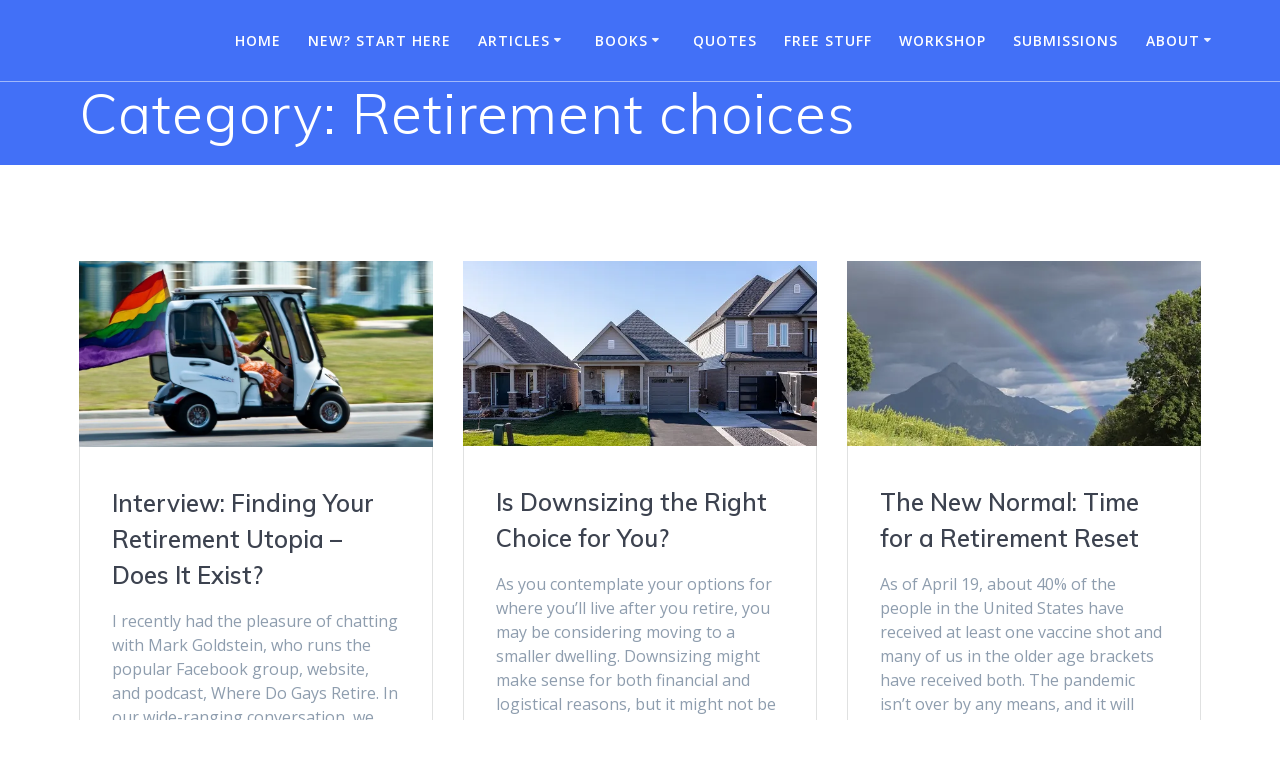

--- FILE ---
content_type: text/html; charset=UTF-8
request_url: https://retirefabulously.com/category/retirement-choices/?doing_wp_cron=1669375054.7293200492858886718750
body_size: 35801
content:
<!DOCTYPE html>
<html lang="en-US">
<head>
    <meta charset="UTF-8">
    <meta name="viewport" content="width=device-width, initial-scale=1">
    <link rel="profile" href="http://gmpg.org/xfn/11">

	    <script>
        (function (exports, d) {
            var _isReady = false,
                _event,
                _fns = [];

            function onReady(event) {
                d.removeEventListener("DOMContentLoaded", onReady);
                _isReady = true;
                _event = event;
                _fns.forEach(function (_fn) {
                    var fn = _fn[0],
                        context = _fn[1];
                    fn.call(context || exports, window.jQuery);
                });
            }

            function onReadyIe(event) {
                if (d.readyState === "complete") {
                    d.detachEvent("onreadystatechange", onReadyIe);
                    _isReady = true;
                    _event = event;
                    _fns.forEach(function (_fn) {
                        var fn = _fn[0],
                            context = _fn[1];
                        fn.call(context || exports, event);
                    });
                }
            }

            d.addEventListener && d.addEventListener("DOMContentLoaded", onReady) ||
            d.attachEvent && d.attachEvent("onreadystatechange", onReadyIe);

            function domReady(fn, context) {
                if (_isReady) {
                    fn.call(context, _event);
                }

                _fns.push([fn, context]);
            }

            exports.mesmerizeDomReady = domReady;
        })(window, document);
    </script>
	<meta name='robots' content='index, follow, max-image-preview:large, max-snippet:-1, max-video-preview:-1' />

	<!-- This site is optimized with the Yoast SEO plugin v26.7 - https://yoast.com/wordpress/plugins/seo/ -->
	<title>Retirement choices Archives -</title>
	<link rel="canonical" href="https://retirefabulously.com/category/retirement-choices/" />
	<meta property="og:locale" content="en_US" />
	<meta property="og:type" content="article" />
	<meta property="og:title" content="Retirement choices Archives -" />
	<meta property="og:url" content="https://retirefabulously.com/category/retirement-choices/" />
	<meta property="og:image" content="https://i0.wp.com/retirefabulously.com/wp-content/uploads/2013/08/cropped-cropped-Retire-Fabulously-blog-banner.jpg?fit=1015%2C292&ssl=1" />
	<meta property="og:image:width" content="1015" />
	<meta property="og:image:height" content="292" />
	<meta property="og:image:type" content="image/jpeg" />
	<meta name="twitter:card" content="summary_large_image" />
	<script type="application/ld+json" class="yoast-schema-graph">{"@context":"https://schema.org","@graph":[{"@type":"CollectionPage","@id":"https://retirefabulously.com/category/retirement-choices/","url":"https://retirefabulously.com/category/retirement-choices/","name":"Retirement choices Archives -","isPartOf":{"@id":"https://retirefabulously.com/#website"},"primaryImageOfPage":{"@id":"https://retirefabulously.com/category/retirement-choices/#primaryimage"},"image":{"@id":"https://retirefabulously.com/category/retirement-choices/#primaryimage"},"thumbnailUrl":"https://i0.wp.com/retirefabulously.com/wp-content/uploads/Where-Do-Gays-Retire.jpg?fit=1200%2C630&ssl=1","breadcrumb":{"@id":"https://retirefabulously.com/category/retirement-choices/#breadcrumb"},"inLanguage":"en-US"},{"@type":"ImageObject","inLanguage":"en-US","@id":"https://retirefabulously.com/category/retirement-choices/#primaryimage","url":"https://i0.wp.com/retirefabulously.com/wp-content/uploads/Where-Do-Gays-Retire.jpg?fit=1200%2C630&ssl=1","contentUrl":"https://i0.wp.com/retirefabulously.com/wp-content/uploads/Where-Do-Gays-Retire.jpg?fit=1200%2C630&ssl=1","width":1200,"height":630},{"@type":"BreadcrumbList","@id":"https://retirefabulously.com/category/retirement-choices/#breadcrumb","itemListElement":[{"@type":"ListItem","position":1,"name":"Home","item":"https://retirefabulously.com/"},{"@type":"ListItem","position":2,"name":"Retirement choices"}]},{"@type":"WebSite","@id":"https://retirefabulously.com/#website","url":"https://retirefabulously.com/","name":"","description":"","publisher":{"@id":"https://retirefabulously.com/#/schema/person/1554c3ccaa5e344c47182ee4caf2de01"},"potentialAction":[{"@type":"SearchAction","target":{"@type":"EntryPoint","urlTemplate":"https://retirefabulously.com/?s={search_term_string}"},"query-input":{"@type":"PropertyValueSpecification","valueRequired":true,"valueName":"search_term_string"}}],"inLanguage":"en-US"},{"@type":["Person","Organization"],"@id":"https://retirefabulously.com/#/schema/person/1554c3ccaa5e344c47182ee4caf2de01","name":"Dave Hughes","image":{"@type":"ImageObject","inLanguage":"en-US","@id":"https://retirefabulously.com/#/schema/person/image/","url":"https://i0.wp.com/retirefabulously.com/wp-content/uploads/Header-slide-smaller-letters-1920x1200-1.jpg?fit=1920%2C1200&ssl=1","contentUrl":"https://i0.wp.com/retirefabulously.com/wp-content/uploads/Header-slide-smaller-letters-1920x1200-1.jpg?fit=1920%2C1200&ssl=1","width":1920,"height":1200,"caption":"Dave Hughes"},"logo":{"@id":"https://retirefabulously.com/#/schema/person/image/"},"sameAs":["https://www.facebook.com/RetireFabulously","https://www.pinterest.com/retirefabulously/"]}]}</script>
	<!-- / Yoast SEO plugin. -->


<link rel='dns-prefetch' href='//static.addtoany.com' />
<link rel='dns-prefetch' href='//secure.gravatar.com' />
<link rel='dns-prefetch' href='//stats.wp.com' />
<link rel='dns-prefetch' href='//fonts.googleapis.com' />
<link rel='dns-prefetch' href='//v0.wordpress.com' />
<link rel='dns-prefetch' href='//widgets.wp.com' />
<link rel='dns-prefetch' href='//s0.wp.com' />
<link rel='dns-prefetch' href='//0.gravatar.com' />
<link rel='dns-prefetch' href='//1.gravatar.com' />
<link rel='dns-prefetch' href='//2.gravatar.com' />
<link rel='preconnect' href='//c0.wp.com' />
<link rel='preconnect' href='//i0.wp.com' />
<link rel="alternate" type="application/rss+xml" title=" &raquo; Feed" href="https://retirefabulously.com/feed/" />
<link rel="alternate" type="application/rss+xml" title=" &raquo; Comments Feed" href="https://retirefabulously.com/comments/feed/" />
<link rel="alternate" type="application/rss+xml" title=" &raquo; Retirement choices Category Feed" href="https://retirefabulously.com/category/retirement-choices/feed/" />
<style id='wp-img-auto-sizes-contain-inline-css' type='text/css'>
img:is([sizes=auto i],[sizes^="auto," i]){contain-intrinsic-size:3000px 1500px}
/*# sourceURL=wp-img-auto-sizes-contain-inline-css */
</style>

<style id='wp-emoji-styles-inline-css' type='text/css'>

	img.wp-smiley, img.emoji {
		display: inline !important;
		border: none !important;
		box-shadow: none !important;
		height: 1em !important;
		width: 1em !important;
		margin: 0 0.07em !important;
		vertical-align: -0.1em !important;
		background: none !important;
		padding: 0 !important;
	}
/*# sourceURL=wp-emoji-styles-inline-css */
</style>
<link rel='stylesheet' id='wp-block-library-css' href='https://c0.wp.com/c/6.9/wp-includes/css/dist/block-library/style.min.css' type='text/css' media='all' />
<style id='global-styles-inline-css' type='text/css'>
:root{--wp--preset--aspect-ratio--square: 1;--wp--preset--aspect-ratio--4-3: 4/3;--wp--preset--aspect-ratio--3-4: 3/4;--wp--preset--aspect-ratio--3-2: 3/2;--wp--preset--aspect-ratio--2-3: 2/3;--wp--preset--aspect-ratio--16-9: 16/9;--wp--preset--aspect-ratio--9-16: 9/16;--wp--preset--color--black: #000000;--wp--preset--color--cyan-bluish-gray: #abb8c3;--wp--preset--color--white: #ffffff;--wp--preset--color--pale-pink: #f78da7;--wp--preset--color--vivid-red: #cf2e2e;--wp--preset--color--luminous-vivid-orange: #ff6900;--wp--preset--color--luminous-vivid-amber: #fcb900;--wp--preset--color--light-green-cyan: #7bdcb5;--wp--preset--color--vivid-green-cyan: #00d084;--wp--preset--color--pale-cyan-blue: #8ed1fc;--wp--preset--color--vivid-cyan-blue: #0693e3;--wp--preset--color--vivid-purple: #9b51e0;--wp--preset--gradient--vivid-cyan-blue-to-vivid-purple: linear-gradient(135deg,rgb(6,147,227) 0%,rgb(155,81,224) 100%);--wp--preset--gradient--light-green-cyan-to-vivid-green-cyan: linear-gradient(135deg,rgb(122,220,180) 0%,rgb(0,208,130) 100%);--wp--preset--gradient--luminous-vivid-amber-to-luminous-vivid-orange: linear-gradient(135deg,rgb(252,185,0) 0%,rgb(255,105,0) 100%);--wp--preset--gradient--luminous-vivid-orange-to-vivid-red: linear-gradient(135deg,rgb(255,105,0) 0%,rgb(207,46,46) 100%);--wp--preset--gradient--very-light-gray-to-cyan-bluish-gray: linear-gradient(135deg,rgb(238,238,238) 0%,rgb(169,184,195) 100%);--wp--preset--gradient--cool-to-warm-spectrum: linear-gradient(135deg,rgb(74,234,220) 0%,rgb(151,120,209) 20%,rgb(207,42,186) 40%,rgb(238,44,130) 60%,rgb(251,105,98) 80%,rgb(254,248,76) 100%);--wp--preset--gradient--blush-light-purple: linear-gradient(135deg,rgb(255,206,236) 0%,rgb(152,150,240) 100%);--wp--preset--gradient--blush-bordeaux: linear-gradient(135deg,rgb(254,205,165) 0%,rgb(254,45,45) 50%,rgb(107,0,62) 100%);--wp--preset--gradient--luminous-dusk: linear-gradient(135deg,rgb(255,203,112) 0%,rgb(199,81,192) 50%,rgb(65,88,208) 100%);--wp--preset--gradient--pale-ocean: linear-gradient(135deg,rgb(255,245,203) 0%,rgb(182,227,212) 50%,rgb(51,167,181) 100%);--wp--preset--gradient--electric-grass: linear-gradient(135deg,rgb(202,248,128) 0%,rgb(113,206,126) 100%);--wp--preset--gradient--midnight: linear-gradient(135deg,rgb(2,3,129) 0%,rgb(40,116,252) 100%);--wp--preset--font-size--small: 13px;--wp--preset--font-size--medium: 20px;--wp--preset--font-size--large: 36px;--wp--preset--font-size--x-large: 42px;--wp--preset--spacing--20: 0.44rem;--wp--preset--spacing--30: 0.67rem;--wp--preset--spacing--40: 1rem;--wp--preset--spacing--50: 1.5rem;--wp--preset--spacing--60: 2.25rem;--wp--preset--spacing--70: 3.38rem;--wp--preset--spacing--80: 5.06rem;--wp--preset--shadow--natural: 6px 6px 9px rgba(0, 0, 0, 0.2);--wp--preset--shadow--deep: 12px 12px 50px rgba(0, 0, 0, 0.4);--wp--preset--shadow--sharp: 6px 6px 0px rgba(0, 0, 0, 0.2);--wp--preset--shadow--outlined: 6px 6px 0px -3px rgb(255, 255, 255), 6px 6px rgb(0, 0, 0);--wp--preset--shadow--crisp: 6px 6px 0px rgb(0, 0, 0);}:where(.is-layout-flex){gap: 0.5em;}:where(.is-layout-grid){gap: 0.5em;}body .is-layout-flex{display: flex;}.is-layout-flex{flex-wrap: wrap;align-items: center;}.is-layout-flex > :is(*, div){margin: 0;}body .is-layout-grid{display: grid;}.is-layout-grid > :is(*, div){margin: 0;}:where(.wp-block-columns.is-layout-flex){gap: 2em;}:where(.wp-block-columns.is-layout-grid){gap: 2em;}:where(.wp-block-post-template.is-layout-flex){gap: 1.25em;}:where(.wp-block-post-template.is-layout-grid){gap: 1.25em;}.has-black-color{color: var(--wp--preset--color--black) !important;}.has-cyan-bluish-gray-color{color: var(--wp--preset--color--cyan-bluish-gray) !important;}.has-white-color{color: var(--wp--preset--color--white) !important;}.has-pale-pink-color{color: var(--wp--preset--color--pale-pink) !important;}.has-vivid-red-color{color: var(--wp--preset--color--vivid-red) !important;}.has-luminous-vivid-orange-color{color: var(--wp--preset--color--luminous-vivid-orange) !important;}.has-luminous-vivid-amber-color{color: var(--wp--preset--color--luminous-vivid-amber) !important;}.has-light-green-cyan-color{color: var(--wp--preset--color--light-green-cyan) !important;}.has-vivid-green-cyan-color{color: var(--wp--preset--color--vivid-green-cyan) !important;}.has-pale-cyan-blue-color{color: var(--wp--preset--color--pale-cyan-blue) !important;}.has-vivid-cyan-blue-color{color: var(--wp--preset--color--vivid-cyan-blue) !important;}.has-vivid-purple-color{color: var(--wp--preset--color--vivid-purple) !important;}.has-black-background-color{background-color: var(--wp--preset--color--black) !important;}.has-cyan-bluish-gray-background-color{background-color: var(--wp--preset--color--cyan-bluish-gray) !important;}.has-white-background-color{background-color: var(--wp--preset--color--white) !important;}.has-pale-pink-background-color{background-color: var(--wp--preset--color--pale-pink) !important;}.has-vivid-red-background-color{background-color: var(--wp--preset--color--vivid-red) !important;}.has-luminous-vivid-orange-background-color{background-color: var(--wp--preset--color--luminous-vivid-orange) !important;}.has-luminous-vivid-amber-background-color{background-color: var(--wp--preset--color--luminous-vivid-amber) !important;}.has-light-green-cyan-background-color{background-color: var(--wp--preset--color--light-green-cyan) !important;}.has-vivid-green-cyan-background-color{background-color: var(--wp--preset--color--vivid-green-cyan) !important;}.has-pale-cyan-blue-background-color{background-color: var(--wp--preset--color--pale-cyan-blue) !important;}.has-vivid-cyan-blue-background-color{background-color: var(--wp--preset--color--vivid-cyan-blue) !important;}.has-vivid-purple-background-color{background-color: var(--wp--preset--color--vivid-purple) !important;}.has-black-border-color{border-color: var(--wp--preset--color--black) !important;}.has-cyan-bluish-gray-border-color{border-color: var(--wp--preset--color--cyan-bluish-gray) !important;}.has-white-border-color{border-color: var(--wp--preset--color--white) !important;}.has-pale-pink-border-color{border-color: var(--wp--preset--color--pale-pink) !important;}.has-vivid-red-border-color{border-color: var(--wp--preset--color--vivid-red) !important;}.has-luminous-vivid-orange-border-color{border-color: var(--wp--preset--color--luminous-vivid-orange) !important;}.has-luminous-vivid-amber-border-color{border-color: var(--wp--preset--color--luminous-vivid-amber) !important;}.has-light-green-cyan-border-color{border-color: var(--wp--preset--color--light-green-cyan) !important;}.has-vivid-green-cyan-border-color{border-color: var(--wp--preset--color--vivid-green-cyan) !important;}.has-pale-cyan-blue-border-color{border-color: var(--wp--preset--color--pale-cyan-blue) !important;}.has-vivid-cyan-blue-border-color{border-color: var(--wp--preset--color--vivid-cyan-blue) !important;}.has-vivid-purple-border-color{border-color: var(--wp--preset--color--vivid-purple) !important;}.has-vivid-cyan-blue-to-vivid-purple-gradient-background{background: var(--wp--preset--gradient--vivid-cyan-blue-to-vivid-purple) !important;}.has-light-green-cyan-to-vivid-green-cyan-gradient-background{background: var(--wp--preset--gradient--light-green-cyan-to-vivid-green-cyan) !important;}.has-luminous-vivid-amber-to-luminous-vivid-orange-gradient-background{background: var(--wp--preset--gradient--luminous-vivid-amber-to-luminous-vivid-orange) !important;}.has-luminous-vivid-orange-to-vivid-red-gradient-background{background: var(--wp--preset--gradient--luminous-vivid-orange-to-vivid-red) !important;}.has-very-light-gray-to-cyan-bluish-gray-gradient-background{background: var(--wp--preset--gradient--very-light-gray-to-cyan-bluish-gray) !important;}.has-cool-to-warm-spectrum-gradient-background{background: var(--wp--preset--gradient--cool-to-warm-spectrum) !important;}.has-blush-light-purple-gradient-background{background: var(--wp--preset--gradient--blush-light-purple) !important;}.has-blush-bordeaux-gradient-background{background: var(--wp--preset--gradient--blush-bordeaux) !important;}.has-luminous-dusk-gradient-background{background: var(--wp--preset--gradient--luminous-dusk) !important;}.has-pale-ocean-gradient-background{background: var(--wp--preset--gradient--pale-ocean) !important;}.has-electric-grass-gradient-background{background: var(--wp--preset--gradient--electric-grass) !important;}.has-midnight-gradient-background{background: var(--wp--preset--gradient--midnight) !important;}.has-small-font-size{font-size: var(--wp--preset--font-size--small) !important;}.has-medium-font-size{font-size: var(--wp--preset--font-size--medium) !important;}.has-large-font-size{font-size: var(--wp--preset--font-size--large) !important;}.has-x-large-font-size{font-size: var(--wp--preset--font-size--x-large) !important;}
/*# sourceURL=global-styles-inline-css */
</style>

<style id='classic-theme-styles-inline-css' type='text/css'>
/*! This file is auto-generated */
.wp-block-button__link{color:#fff;background-color:#32373c;border-radius:9999px;box-shadow:none;text-decoration:none;padding:calc(.667em + 2px) calc(1.333em + 2px);font-size:1.125em}.wp-block-file__button{background:#32373c;color:#fff;text-decoration:none}
/*# sourceURL=/wp-includes/css/classic-themes.min.css */
</style>
<link rel='stylesheet' id='mesmerize-style-css' href='https://retirefabulously.com/wp-content/themes/mesmerize/style.min.css?ver=1.6.158' type='text/css' media='all' />
<style id='mesmerize-style-inline-css' type='text/css'>
img.logo.dark, img.custom-logo{width:auto;max-height:0px !important;}
/** cached kirki style */@media screen and (min-width: 768px){.header-homepage{background-position:center center;}}.header-homepage-arrow{font-size:calc( 50px * 0.84 );bottom:20px;background:rgba(255,255,255,0);}.header-homepage-arrow > i.fa{width:50px;height:50px;}.header-homepage-arrow > i{color:#ffffff;}.header.color-overlay:after{filter:invert(0%) ;}.header-homepage .header-description-row{padding-top:10%;padding-bottom:10%;}.inner-header-description{padding-top:0;padding-bottom:0;}.mesmerize-front-page .navigation-bar.bordered{border-bottom-color:rgba(255,255,255,0.417);border-bottom-width:1px;border-bottom-style:solid;}.mesmerize-inner-page .navigation-bar.bordered{border-bottom-color:rgba(255, 255, 255, 0.5);border-bottom-width:1px;border-bottom-style:solid;}@media screen and (max-width:767px){.header-homepage .header-description-row{padding-top:10%;padding-bottom:10%;}}@media only screen and (min-width: 768px){.header-content .align-holder{width:70%!important;}.inner-header-description{text-align:left!important;}}
/*# sourceURL=mesmerize-style-inline-css */
</style>
<link rel='stylesheet' id='mesmerize-style-bundle-css' href='https://retirefabulously.com/wp-content/themes/mesmerize/assets/css/theme.bundle.min.css?ver=1.6.158' type='text/css' media='all' />
<link rel='stylesheet' id='mesmerize-fonts-css' href="" data-href='https://fonts.googleapis.com/css?family=Open+Sans%3A300%2C400%2C600%2C700%7CMuli%3A300%2C300italic%2C400%2C400italic%2C600%2C600italic%2C700%2C700italic%2C900%2C900italic%7CPlayfair+Display%3A400%2C400italic%2C700%2C700italic&#038;subset=latin%2Clatin-ext&#038;display=swap' type='text/css' media='all' />
<link rel='stylesheet' id='jetpack_likes-css' href='https://c0.wp.com/p/jetpack/15.4/modules/likes/style.css' type='text/css' media='all' />
<style id='jetpack_facebook_likebox-inline-css' type='text/css'>
.widget_facebook_likebox {
	overflow: hidden;
}

/*# sourceURL=https://retirefabulously.com/wp-content/plugins/jetpack/modules/widgets/facebook-likebox/style.css */
</style>
<link rel='stylesheet' id='addtoany-css' href='https://retirefabulously.com/wp-content/plugins/add-to-any/addtoany.min.css?ver=1.16' type='text/css' media='all' />
<link rel='stylesheet' id='modula-css' href='https://retirefabulously.com/wp-content/plugins/modula-best-grid-gallery/assets/css/front.css?ver=2.13.4' type='text/css' media='all' />
<script type="text/javascript" id="addtoany-core-js-before">
/* <![CDATA[ */
window.a2a_config=window.a2a_config||{};a2a_config.callbacks=[];a2a_config.overlays=[];a2a_config.templates={};
a2a_config.overlays.push({
    services: ['pinterest', 'facebook', 'twitter', 'tumblr'],
    size: '50',
    style: 'horizontal',
    position: 'top center'
});

//# sourceURL=addtoany-core-js-before
/* ]]> */
</script>
<script type="text/javascript" defer src="https://static.addtoany.com/menu/page.js" id="addtoany-core-js"></script>
<script type="text/javascript" src="https://c0.wp.com/c/6.9/wp-includes/js/jquery/jquery.min.js" id="jquery-core-js"></script>
<script type="text/javascript" src="https://c0.wp.com/c/6.9/wp-includes/js/jquery/jquery-migrate.min.js" id="jquery-migrate-js"></script>
<script type="text/javascript" id="jquery-js-after">
/* <![CDATA[ */
    
        (function () {
            function setHeaderTopSpacing() {

                setTimeout(function() {
                  var headerTop = document.querySelector('.header-top');
                  var headers = document.querySelectorAll('.header-wrapper .header,.header-wrapper .header-homepage');

                  for (var i = 0; i < headers.length; i++) {
                      var item = headers[i];
                      item.style.paddingTop = headerTop.getBoundingClientRect().height + "px";
                  }

                    var languageSwitcher = document.querySelector('.mesmerize-language-switcher');

                    if(languageSwitcher){
                        languageSwitcher.style.top = "calc( " +  headerTop.getBoundingClientRect().height + "px + 1rem)" ;
                    }
                    
                }, 100);

             
            }

            window.addEventListener('resize', setHeaderTopSpacing);
            window.mesmerizeSetHeaderTopSpacing = setHeaderTopSpacing
            mesmerizeDomReady(setHeaderTopSpacing);
        })();
    
    
//# sourceURL=jquery-js-after
/* ]]> */
</script>
<script type="text/javascript" defer src="https://retirefabulously.com/wp-content/plugins/add-to-any/addtoany.min.js?ver=1.1" id="addtoany-jquery-js"></script>
<script type="text/javascript" src="https://retirefabulously.com/wp-content/plugins/magic-action-box/assets/js/actionbox-helper.js?ver=2.17.2" id="mab-actionbox-helper-js"></script>
<link rel="https://api.w.org/" href="https://retirefabulously.com/wp-json/" /><link rel="alternate" title="JSON" type="application/json" href="https://retirefabulously.com/wp-json/wp/v2/categories/5" /><link rel="EditURI" type="application/rsd+xml" title="RSD" href="https://retirefabulously.com/xmlrpc.php?rsd" />
<meta name="generator" content="WordPress 6.9" />
		<script type="text/javascript" async defer data-pin-color="red"  data-pin-hover="true"
			src="https://retirefabulously.com/wp-content/plugins/pinterest-pin-it-button-on-image-hover-and-post/js/pinit.js"></script>
		<style>/* CSS added by WP Meta and Date Remover*/.entry-meta {display:none !important;}
	.home .entry-meta { display: none; }
	.entry-footer {display:none !important;}
	.home .entry-footer { display: none; }</style>	<style>img#wpstats{display:none}</style>
		        <style data-name="header-gradient-overlay">
            .header .background-overlay {
                background: linear-gradient(135deg , rgba(102,126,234, 0.8) 0%, rgba(118,75,162,0.8) 100%);
            }
        </style>
        <script type="text/javascript" data-name="async-styles">
        (function () {
            var links = document.querySelectorAll('link[data-href]');
            for (var i = 0; i < links.length; i++) {
                var item = links[i];
                item.href = item.getAttribute('data-href')
            }
        })();
    </script>
	<style type="text/css" id="custom-background-css">
body.custom-background { background-color: #ffffff; }
</style>
	<link rel="icon" href="https://i0.wp.com/retirefabulously.com/wp-content/uploads/cropped-RF-Site-Icon-512x512.jpg?fit=32%2C32&#038;ssl=1" sizes="32x32" />
<link rel="icon" href="https://i0.wp.com/retirefabulously.com/wp-content/uploads/cropped-RF-Site-Icon-512x512.jpg?fit=192%2C192&#038;ssl=1" sizes="192x192" />
<link rel="apple-touch-icon" href="https://i0.wp.com/retirefabulously.com/wp-content/uploads/cropped-RF-Site-Icon-512x512.jpg?fit=180%2C180&#038;ssl=1" />
<meta name="msapplication-TileImage" content="https://i0.wp.com/retirefabulously.com/wp-content/uploads/cropped-RF-Site-Icon-512x512.jpg?fit=270%2C270&#038;ssl=1" />
	<style id="page-content-custom-styles">
			</style>
	        <style data-name="header-shapes">
            .header.color-overlay:after {background:url(https://retirefabulously.com/wp-content/themes/mesmerize/assets/images/header-shapes/circles.png) center center/ cover no-repeat}        </style>
            <style data-name="background-content-colors">
        .mesmerize-inner-page .page-content,
        .mesmerize-inner-page .content,
        .mesmerize-front-page.mesmerize-content-padding .page-content {
            background-color: #ffffff;
        }
    </style>
    </head>

<body class="archive category category-retirement-choices category-5 custom-background wp-theme-mesmerize mesmerize-inner-page modula-best-grid-gallery">
<style>
.screen-reader-text[href="#page-content"]:focus {
   background-color: #f1f1f1;
   border-radius: 3px;
   box-shadow: 0 0 2px 2px rgba(0, 0, 0, 0.6);
   clip: auto !important;
   clip-path: none;
   color: #21759b;

}
</style>
<a class="skip-link screen-reader-text" href="#page-content">Skip to content</a>

<div  id="page-top" class="header-top">
		<div class="navigation-bar bordered"  data-sticky='0'  data-sticky-mobile='1'  data-sticky-to='top' >
    <div class="navigation-wrapper ">
    	<div class="row basis-auto">
	        <div class="logo_col col-xs col-sm-fit">
	            <a class="text-logo" data-type="group"  data-dynamic-mod="true" href="https://retirefabulously.com/"></a>	        </div>
	        <div class="main_menu_col col-xs">
	            <div id="mainmenu_container" class="row"><ul id="main_menu" class="active-line-bottom main-menu dropdown-menu"><li id="menu-item-499" class="menu-item menu-item-type-custom menu-item-object-custom menu-item-home menu-item-499"><a href="http://retirefabulously.com/">Home</a></li>
<li id="menu-item-703" class="menu-item menu-item-type-post_type menu-item-object-page menu-item-703"><a href="https://retirefabulously.com/new-start/">New? Start Here</a></li>
<li id="menu-item-3133" class="menu-item menu-item-type-post_type menu-item-object-page current_page_parent current-menu-ancestor current_page_ancestor menu-item-has-children menu-item-3133"><a href="https://retirefabulously.com/blog-2/">Articles</a>
<ul class="sub-menu">
	<li id="menu-item-3097" class="menu-item menu-item-type-post_type menu-item-object-page menu-item-3097"><a href="https://retirefabulously.com/best-articles/">Best Articles</a></li>
	<li id="menu-item-5243" class="menu-item menu-item-type-post_type menu-item-object-page current_page_parent menu-item-5243"><a href="https://retirefabulously.com/blog-2/">All Articles &#8211; Latest to Earliest</a></li>
	<li id="menu-item-3096" class="menu-item menu-item-type-post_type menu-item-object-page current-menu-ancestor current-menu-parent current_page_parent current_page_ancestor menu-item-has-children menu-item-3096"><a href="https://retirefabulously.com/?page_id=2980">Articles by Category</a>
	<ul class="sub-menu">
		<li id="menu-item-5237" class="menu-item menu-item-type-taxonomy menu-item-object-category menu-item-5237"><a href="https://retirefabulously.com/category/planning/">Planning</a></li>
		<li id="menu-item-5238" class="menu-item menu-item-type-taxonomy menu-item-object-category current-menu-item menu-item-5238"><a href="https://retirefabulously.com/category/retirement-choices/" aria-current="page">Retirement choices</a></li>
		<li id="menu-item-5229" class="menu-item menu-item-type-taxonomy menu-item-object-category menu-item-5229"><a href="https://retirefabulously.com/category/adjusting-to-retirement/">Adjusting to retirement</a></li>
		<li id="menu-item-5232" class="menu-item menu-item-type-taxonomy menu-item-object-category menu-item-5232"><a href="https://retirefabulously.com/category/fabulous-places-to-retire/">Fabulous Places to Retire</a></li>
		<li id="menu-item-5234" class="menu-item menu-item-type-taxonomy menu-item-object-category menu-item-5234"><a href="https://retirefabulously.com/category/finding-your-passion/">Finding your passion</a></li>
		<li id="menu-item-5235" class="menu-item menu-item-type-taxonomy menu-item-object-category menu-item-5235"><a href="https://retirefabulously.com/category/inspiration-and-positivity/">Inspiration and Positivity</a></li>
		<li id="menu-item-5239" class="menu-item menu-item-type-taxonomy menu-item-object-category menu-item-5239"><a href="https://retirefabulously.com/category/single-retirees/">Single Retirees</a></li>
		<li id="menu-item-5236" class="menu-item menu-item-type-taxonomy menu-item-object-category menu-item-5236"><a href="https://retirefabulously.com/category/marriage/">Marriage</a></li>
		<li id="menu-item-5230" class="menu-item menu-item-type-taxonomy menu-item-object-category menu-item-5230"><a href="https://retirefabulously.com/category/considerations-for-lgbt-people/">Considerations for LGBT people</a></li>
		<li id="menu-item-5231" class="menu-item menu-item-type-taxonomy menu-item-object-category menu-item-5231"><a href="https://retirefabulously.com/category/daves-commentary/">Dave&#8217;s commentary</a></li>
		<li id="menu-item-5233" class="menu-item menu-item-type-taxonomy menu-item-object-category menu-item-5233"><a href="https://retirefabulously.com/category/finances/">Finances</a></li>
		<li id="menu-item-5240" class="menu-item menu-item-type-taxonomy menu-item-object-category menu-item-5240"><a href="https://retirefabulously.com/category/travel/">Travel</a></li>
	</ul>
</li>
</ul>
</li>
<li id="menu-item-1435" class="menu-item menu-item-type-post_type menu-item-object-page menu-item-has-children menu-item-1435"><a href="https://retirefabulously.com/books/">Books</a>
<ul class="sub-menu">
	<li id="menu-item-5404" class="menu-item menu-item-type-post_type menu-item-object-page menu-item-5404"><a href="https://retirefabulously.com/design-dream-retirement/">Design Your Dream Retirement</a></li>
	<li id="menu-item-5403" class="menu-item menu-item-type-post_type menu-item-object-page menu-item-5403"><a href="https://retirefabulously.com/smooth-sailing-into-retirement/">Smooth Sailing into Retirement</a></li>
	<li id="menu-item-5402" class="menu-item menu-item-type-post_type menu-item-object-page menu-item-5402"><a href="https://retirefabulously.com/the-quest-for-retirement-utopia/">The Quest for Retirement Utopia</a></li>
</ul>
</li>
<li id="menu-item-5885" class="menu-item menu-item-type-post_type menu-item-object-page menu-item-5885"><a href="https://retirefabulously.com/quotes/">Quotes</a></li>
<li id="menu-item-503" class="menu-item menu-item-type-post_type menu-item-object-page menu-item-503"><a href="https://retirefabulously.com/free-stuff/">Free Stuff</a></li>
<li id="menu-item-502" class="menu-item menu-item-type-post_type menu-item-object-page menu-item-502"><a href="https://retirefabulously.com/workshop/">Workshop</a></li>
<li id="menu-item-846" class="menu-item menu-item-type-post_type menu-item-object-page menu-item-846"><a href="https://retirefabulously.com/submissions/">Submissions</a></li>
<li id="menu-item-784" class="menu-item menu-item-type-post_type menu-item-object-page menu-item-has-children menu-item-784"><a href="https://retirefabulously.com/about-dave-hughes/">About</a>
<ul class="sub-menu">
	<li id="menu-item-3109" class="menu-item menu-item-type-post_type menu-item-object-page menu-item-3109"><a href="https://retirefabulously.com/about-dave-hughes/">About</a></li>
	<li id="menu-item-769" class="menu-item menu-item-type-post_type menu-item-object-page menu-item-769"><a href="https://retirefabulously.com/guest-posts-interviews/">My Guest Posts &#038; Interviews</a></li>
</ul>
</li>
</ul></div>    <a href="#" data-component="offcanvas" data-target="#offcanvas-wrapper" data-direction="right" data-width="300px" data-push="false">
        <div class="bubble"></div>
        <i class="fa fa-bars"></i>
    </a>
    <div id="offcanvas-wrapper" class="hide force-hide  offcanvas-right">
        <div class="offcanvas-top">
            <div class="logo-holder">
                <a class="text-logo" data-type="group"  data-dynamic-mod="true" href="https://retirefabulously.com/"></a>            </div>
        </div>
        <div id="offcanvas-menu" class="menu-menu-1-container"><ul id="offcanvas_menu" class="offcanvas_menu"><li class="menu-item menu-item-type-custom menu-item-object-custom menu-item-home menu-item-499"><a href="http://retirefabulously.com/">Home</a></li>
<li class="menu-item menu-item-type-post_type menu-item-object-page menu-item-703"><a href="https://retirefabulously.com/new-start/">New? Start Here</a></li>
<li class="menu-item menu-item-type-post_type menu-item-object-page current_page_parent current-menu-ancestor current_page_ancestor menu-item-has-children menu-item-3133"><a href="https://retirefabulously.com/blog-2/">Articles</a>
<ul class="sub-menu">
	<li class="menu-item menu-item-type-post_type menu-item-object-page menu-item-3097"><a href="https://retirefabulously.com/best-articles/">Best Articles</a></li>
	<li class="menu-item menu-item-type-post_type menu-item-object-page current_page_parent menu-item-5243"><a href="https://retirefabulously.com/blog-2/">All Articles &#8211; Latest to Earliest</a></li>
	<li class="menu-item menu-item-type-post_type menu-item-object-page current-menu-ancestor current-menu-parent current_page_parent current_page_ancestor menu-item-has-children menu-item-3096"><a href="https://retirefabulously.com/?page_id=2980">Articles by Category</a>
	<ul class="sub-menu">
		<li class="menu-item menu-item-type-taxonomy menu-item-object-category menu-item-5237"><a href="https://retirefabulously.com/category/planning/">Planning</a></li>
		<li class="menu-item menu-item-type-taxonomy menu-item-object-category current-menu-item menu-item-5238"><a href="https://retirefabulously.com/category/retirement-choices/" aria-current="page">Retirement choices</a></li>
		<li class="menu-item menu-item-type-taxonomy menu-item-object-category menu-item-5229"><a href="https://retirefabulously.com/category/adjusting-to-retirement/">Adjusting to retirement</a></li>
		<li class="menu-item menu-item-type-taxonomy menu-item-object-category menu-item-5232"><a href="https://retirefabulously.com/category/fabulous-places-to-retire/">Fabulous Places to Retire</a></li>
		<li class="menu-item menu-item-type-taxonomy menu-item-object-category menu-item-5234"><a href="https://retirefabulously.com/category/finding-your-passion/">Finding your passion</a></li>
		<li class="menu-item menu-item-type-taxonomy menu-item-object-category menu-item-5235"><a href="https://retirefabulously.com/category/inspiration-and-positivity/">Inspiration and Positivity</a></li>
		<li class="menu-item menu-item-type-taxonomy menu-item-object-category menu-item-5239"><a href="https://retirefabulously.com/category/single-retirees/">Single Retirees</a></li>
		<li class="menu-item menu-item-type-taxonomy menu-item-object-category menu-item-5236"><a href="https://retirefabulously.com/category/marriage/">Marriage</a></li>
		<li class="menu-item menu-item-type-taxonomy menu-item-object-category menu-item-5230"><a href="https://retirefabulously.com/category/considerations-for-lgbt-people/">Considerations for LGBT people</a></li>
		<li class="menu-item menu-item-type-taxonomy menu-item-object-category menu-item-5231"><a href="https://retirefabulously.com/category/daves-commentary/">Dave&#8217;s commentary</a></li>
		<li class="menu-item menu-item-type-taxonomy menu-item-object-category menu-item-5233"><a href="https://retirefabulously.com/category/finances/">Finances</a></li>
		<li class="menu-item menu-item-type-taxonomy menu-item-object-category menu-item-5240"><a href="https://retirefabulously.com/category/travel/">Travel</a></li>
	</ul>
</li>
</ul>
</li>
<li class="menu-item menu-item-type-post_type menu-item-object-page menu-item-has-children menu-item-1435"><a href="https://retirefabulously.com/books/">Books</a>
<ul class="sub-menu">
	<li class="menu-item menu-item-type-post_type menu-item-object-page menu-item-5404"><a href="https://retirefabulously.com/design-dream-retirement/">Design Your Dream Retirement</a></li>
	<li class="menu-item menu-item-type-post_type menu-item-object-page menu-item-5403"><a href="https://retirefabulously.com/smooth-sailing-into-retirement/">Smooth Sailing into Retirement</a></li>
	<li class="menu-item menu-item-type-post_type menu-item-object-page menu-item-5402"><a href="https://retirefabulously.com/the-quest-for-retirement-utopia/">The Quest for Retirement Utopia</a></li>
</ul>
</li>
<li class="menu-item menu-item-type-post_type menu-item-object-page menu-item-5885"><a href="https://retirefabulously.com/quotes/">Quotes</a></li>
<li class="menu-item menu-item-type-post_type menu-item-object-page menu-item-503"><a href="https://retirefabulously.com/free-stuff/">Free Stuff</a></li>
<li class="menu-item menu-item-type-post_type menu-item-object-page menu-item-502"><a href="https://retirefabulously.com/workshop/">Workshop</a></li>
<li class="menu-item menu-item-type-post_type menu-item-object-page menu-item-846"><a href="https://retirefabulously.com/submissions/">Submissions</a></li>
<li class="menu-item menu-item-type-post_type menu-item-object-page menu-item-has-children menu-item-784"><a href="https://retirefabulously.com/about-dave-hughes/">About</a>
<ul class="sub-menu">
	<li class="menu-item menu-item-type-post_type menu-item-object-page menu-item-3109"><a href="https://retirefabulously.com/about-dave-hughes/">About</a></li>
	<li class="menu-item menu-item-type-post_type menu-item-object-page menu-item-769"><a href="https://retirefabulously.com/guest-posts-interviews/">My Guest Posts &#038; Interviews</a></li>
</ul>
</li>
</ul></div>
            </div>
    	        </div>
	    </div>
    </div>
</div>
</div>

<div id="page" class="site">
    <div class="header-wrapper">
        <div  class='header' style='; background:#4270F7'>
            								    <div class="inner-header-description gridContainer">
        <div class="row header-description-row">
    <div class="col-xs col-xs-12">
        <h1 class="hero-title">
            Category: <span>Retirement choices</span>        </h1>
                    <p class="header-subtitle"></p>
            </div>
        </div>
    </div>
        <script>
		if (window.mesmerizeSetHeaderTopSpacing) {
			window.mesmerizeSetHeaderTopSpacing();
		}
    </script>
                        </div>
    </div>

    <div id='page-content' class="content blog-page">
        <div class="gridContainer gridContainer content">
            <div class="row">
                <div class="col-xs-12 col-sm-12">
                    <div class="post-list row"   >
                        <div class="post-list-item col-xs-12 space-bottom col-sm-12 col-md-4" data-masonry-width="col-sm-12.col-md-4">
    <div id="post-7624" class="blog-post card  post-7624 post type-post status-publish format-standard has-post-thumbnail hentry category-considerations-for-lgbt-people category-fabulous-places-to-retire category-interviews category-retirement-choices">
        <div class="post-content">
      
            <div class="post-thumbnail">
   <a href="https://retirefabulously.com/interview-finding-your-retirement-utopia-does-it-exist/" class="post-list-item-thumb ">
      <img width="1024" height="538" src="https://i0.wp.com/retirefabulously.com/wp-content/uploads/Where-Do-Gays-Retire.jpg?fit=1024%2C538&amp;ssl=1" class="attachment-post-thumbnail size-post-thumbnail wp-post-image" alt="" decoding="async" fetchpriority="high" srcset="https://i0.wp.com/retirefabulously.com/wp-content/uploads/Where-Do-Gays-Retire.jpg?w=1200&amp;ssl=1 1200w, https://i0.wp.com/retirefabulously.com/wp-content/uploads/Where-Do-Gays-Retire.jpg?resize=300%2C158&amp;ssl=1 300w, https://i0.wp.com/retirefabulously.com/wp-content/uploads/Where-Do-Gays-Retire.jpg?resize=1024%2C538&amp;ssl=1 1024w, https://i0.wp.com/retirefabulously.com/wp-content/uploads/Where-Do-Gays-Retire.jpg?resize=150%2C79&amp;ssl=1 150w, https://i0.wp.com/retirefabulously.com/wp-content/uploads/Where-Do-Gays-Retire.jpg?resize=768%2C403&amp;ssl=1 768w" sizes="(max-width: 1024px) 100vw, 1024px" />   </a>
</div>

            <div class="col-xs-12 col-padding col-padding-xs">
                <h3 class="post-title">
                    <a href="https://retirefabulously.com/interview-finding-your-retirement-utopia-does-it-exist/" rel="bookmark">
                        Interview: Finding Your Retirement Utopia &#8211; Does It Exist?                    </a>
                </h3>
                <div class="post-meta small muted space-bottom-small">
    <span class="date"></span>
</div>


                <div class="post-excerpt">
                    <p>I recently had the pleasure of chatting with Mark Goldstein, who runs the popular Facebook group, website, and podcast, Where Do Gays Retire. In our wide-ranging conversation, we talk about all the things you should consider when searching for your perfect place to retire. Click here to enjoy the podcast!</p>
                </div>
            </div>

        </div>
    </div>
</div>
<div class="post-list-item col-xs-12 space-bottom col-sm-12 col-md-4" data-masonry-width="col-sm-12.col-md-4">
    <div id="post-2688" class="blog-post card  post-2688 post type-post status-publish format-standard has-post-thumbnail hentry category-fabulous-places-to-retire category-finances category-retirement-choices">
        <div class="post-content">
      
            <div class="post-thumbnail">
   <a href="https://retirefabulously.com/decide-whether-downsizing-right-choice/" class="post-list-item-thumb ">
      <img width="560" height="292" src="https://i0.wp.com/retirefabulously.com/wp-content/uploads/Is-Downsizing-the-Right-Choice-for-You.jpg?fit=560%2C292&amp;ssl=1" class="attachment-post-thumbnail size-post-thumbnail wp-post-image" alt="" decoding="async" srcset="https://i0.wp.com/retirefabulously.com/wp-content/uploads/Is-Downsizing-the-Right-Choice-for-You.jpg?w=560&amp;ssl=1 560w, https://i0.wp.com/retirefabulously.com/wp-content/uploads/Is-Downsizing-the-Right-Choice-for-You.jpg?resize=300%2C156&amp;ssl=1 300w, https://i0.wp.com/retirefabulously.com/wp-content/uploads/Is-Downsizing-the-Right-Choice-for-You.jpg?resize=150%2C78&amp;ssl=1 150w" sizes="(max-width: 560px) 100vw, 560px" />   </a>
</div>

            <div class="col-xs-12 col-padding col-padding-xs">
                <h3 class="post-title">
                    <a href="https://retirefabulously.com/decide-whether-downsizing-right-choice/" rel="bookmark">
                        Is Downsizing the Right Choice for You?                    </a>
                </h3>
                <div class="post-meta small muted space-bottom-small">
    <span class="date"></span>
</div>


                <div class="post-excerpt">
                    <p>As you contemplate your options for where you&#8217;ll live after you retire, you may be considering moving to a smaller dwelling. Downsizing might make sense for both financial and logistical reasons, but it might not be an advantageous choice in every situation. There are many factors you should consider in order to decide whether downsizing&hellip; <br /> <a class="read-more" href="https://retirefabulously.com/decide-whether-downsizing-right-choice/">Read more</a></p>
                </div>
            </div>

        </div>
    </div>
</div>
<div class="post-list-item col-xs-12 space-bottom col-sm-12 col-md-4" data-masonry-width="col-sm-12.col-md-4">
    <div id="post-7005" class="blog-post card  post-7005 post type-post status-publish format-standard has-post-thumbnail hentry category-adjusting-to-retirement category-daves-commentary category-retirement-choices">
        <div class="post-content">
      
            <div class="post-thumbnail">
   <a href="https://retirefabulously.com/the-new-normal-time-for-a-retirement-reset/" class="post-list-item-thumb ">
      <img width="560" height="293" src="https://i0.wp.com/retirefabulously.com/wp-content/uploads/The-New-Normal-Time-for-a-Retirement-Reset.jpg?fit=560%2C293&amp;ssl=1" class="attachment-post-thumbnail size-post-thumbnail wp-post-image" alt="" decoding="async" srcset="https://i0.wp.com/retirefabulously.com/wp-content/uploads/The-New-Normal-Time-for-a-Retirement-Reset.jpg?w=560&amp;ssl=1 560w, https://i0.wp.com/retirefabulously.com/wp-content/uploads/The-New-Normal-Time-for-a-Retirement-Reset.jpg?resize=300%2C157&amp;ssl=1 300w, https://i0.wp.com/retirefabulously.com/wp-content/uploads/The-New-Normal-Time-for-a-Retirement-Reset.jpg?resize=150%2C78&amp;ssl=1 150w" sizes="(max-width: 560px) 100vw, 560px" />   </a>
</div>

            <div class="col-xs-12 col-padding col-padding-xs">
                <h3 class="post-title">
                    <a href="https://retirefabulously.com/the-new-normal-time-for-a-retirement-reset/" rel="bookmark">
                        The New Normal: Time for a Retirement Reset                    </a>
                </h3>
                <div class="post-meta small muted space-bottom-small">
    <span class="date"></span>
</div>


                <div class="post-excerpt">
                    <p>As of April 19, about 40% of the people in the United States have received at least one vaccine shot and many of us in the older age brackets have received both. The pandemic isn’t over by any means, and it will continue to be a factor in our lives for many months to come,&hellip; <br /> <a class="read-more" href="https://retirefabulously.com/the-new-normal-time-for-a-retirement-reset/">Read more</a></p>
                </div>
            </div>

        </div>
    </div>
</div>
<div class="post-list-item col-xs-12 space-bottom col-sm-12 col-md-4" data-masonry-width="col-sm-12.col-md-4">
    <div id="post-881" class="blog-post card  post-881 post type-post status-publish format-standard has-post-thumbnail hentry category-fabulous-places-to-retire category-planning category-retirement-choices category-travel">
        <div class="post-content">
      
            <div class="post-thumbnail">
   <a href="https://retirefabulously.com/best-worlds-pros-cons-snowbird-lifestyle/" class="post-list-item-thumb ">
      <img width="560" height="292" src="https://i0.wp.com/retirefabulously.com/wp-content/uploads/The-Best-of-Both-Worlds-How-to-Plan-for-and-Enjoy-the-Snowbird-Lifestyle.jpg?fit=560%2C292&amp;ssl=1" class="attachment-post-thumbnail size-post-thumbnail wp-post-image" alt="" decoding="async" loading="lazy" srcset="https://i0.wp.com/retirefabulously.com/wp-content/uploads/The-Best-of-Both-Worlds-How-to-Plan-for-and-Enjoy-the-Snowbird-Lifestyle.jpg?w=560&amp;ssl=1 560w, https://i0.wp.com/retirefabulously.com/wp-content/uploads/The-Best-of-Both-Worlds-How-to-Plan-for-and-Enjoy-the-Snowbird-Lifestyle.jpg?resize=300%2C156&amp;ssl=1 300w, https://i0.wp.com/retirefabulously.com/wp-content/uploads/The-Best-of-Both-Worlds-How-to-Plan-for-and-Enjoy-the-Snowbird-Lifestyle.jpg?resize=150%2C78&amp;ssl=1 150w" sizes="auto, (max-width: 560px) 100vw, 560px" />   </a>
</div>

            <div class="col-xs-12 col-padding col-padding-xs">
                <h3 class="post-title">
                    <a href="https://retirefabulously.com/best-worlds-pros-cons-snowbird-lifestyle/" rel="bookmark">
                        The Best of Both Worlds: How to Plan For and Enjoy the Snowbird Lifestyle                    </a>
                </h3>
                <div class="post-meta small muted space-bottom-small">
    <span class="date"></span>
</div>


                <div class="post-excerpt">
                    <p>Each year, over a million people migrate from colder regions of the United States and Canada to sunny locations in Florida, Arizona, and other Sunbelt states. To these snowbirds, seasonal migration offers the best of both worlds – an opportunity to maintain ties to family, friends, and familiar places, while also enjoying a change of&hellip; <br /> <a class="read-more" href="https://retirefabulously.com/best-worlds-pros-cons-snowbird-lifestyle/">Read more</a></p>
                </div>
            </div>

        </div>
    </div>
</div>
<div class="post-list-item col-xs-12 space-bottom col-sm-12 col-md-4" data-masonry-width="col-sm-12.col-md-4">
    <div id="post-1734" class="blog-post card  post-1734 post type-post status-publish format-standard has-post-thumbnail hentry category-fabulous-places-to-retire category-finances category-retirement-choices">
        <div class="post-content">
      
            <div class="post-thumbnail">
   <a href="https://retirefabulously.com/can-you-really-save-money-by-retiring-overseas-should-you/" class="post-list-item-thumb ">
      <img width="560" height="292" src="https://i0.wp.com/retirefabulously.com/wp-content/uploads/Can-You-Really-Save-Money-by-Retiring-Overseas.jpg?fit=560%2C292&amp;ssl=1" class="attachment-post-thumbnail size-post-thumbnail wp-post-image" alt="" decoding="async" loading="lazy" srcset="https://i0.wp.com/retirefabulously.com/wp-content/uploads/Can-You-Really-Save-Money-by-Retiring-Overseas.jpg?w=560&amp;ssl=1 560w, https://i0.wp.com/retirefabulously.com/wp-content/uploads/Can-You-Really-Save-Money-by-Retiring-Overseas.jpg?resize=300%2C156&amp;ssl=1 300w, https://i0.wp.com/retirefabulously.com/wp-content/uploads/Can-You-Really-Save-Money-by-Retiring-Overseas.jpg?resize=150%2C78&amp;ssl=1 150w" sizes="auto, (max-width: 560px) 100vw, 560px" />   </a>
</div>

            <div class="col-xs-12 col-padding col-padding-xs">
                <h3 class="post-title">
                    <a href="https://retirefabulously.com/can-you-really-save-money-by-retiring-overseas-should-you/" rel="bookmark">
                        Can You Really Save Money By Retiring Overseas? Should You?                    </a>
                </h3>
                <div class="post-meta small muted space-bottom-small">
    <span class="date"></span>
</div>


                <div class="post-excerpt">
                    <p>If you have traveled internationally, you have probably visited charming, exciting places and fantasized about what it would be like to retire there. There are many reasons why retiring to a different country seems tempting. Maybe you want to enjoy your leisure years in a locale with a warmer climate and breathtaking natural beauty. Perhaps&hellip; <br /> <a class="read-more" href="https://retirefabulously.com/can-you-really-save-money-by-retiring-overseas-should-you/">Read more</a></p>
                </div>
            </div>

        </div>
    </div>
</div>
<div class="post-list-item col-xs-12 space-bottom col-sm-12 col-md-4" data-masonry-width="col-sm-12.col-md-4">
    <div id="post-808" class="blog-post card  post-808 post type-post status-publish format-standard has-post-thumbnail hentry category-finances category-retirement-choices">
        <div class="post-content">
      
            <div class="post-thumbnail">
   <a href="https://retirefabulously.com/flexible-fun-ways-can-work-retirement/" class="post-list-item-thumb ">
      <img width="560" height="292" src="https://i0.wp.com/retirefabulously.com/wp-content/uploads/12-Flexible-and-Fun-Ways-You-Can-Work-During-Retirement.jpg?fit=560%2C292&amp;ssl=1" class="attachment-post-thumbnail size-post-thumbnail wp-post-image" alt="" decoding="async" loading="lazy" srcset="https://i0.wp.com/retirefabulously.com/wp-content/uploads/12-Flexible-and-Fun-Ways-You-Can-Work-During-Retirement.jpg?w=560&amp;ssl=1 560w, https://i0.wp.com/retirefabulously.com/wp-content/uploads/12-Flexible-and-Fun-Ways-You-Can-Work-During-Retirement.jpg?resize=150%2C78&amp;ssl=1 150w, https://i0.wp.com/retirefabulously.com/wp-content/uploads/12-Flexible-and-Fun-Ways-You-Can-Work-During-Retirement.jpg?resize=300%2C156&amp;ssl=1 300w" sizes="auto, (max-width: 560px) 100vw, 560px" />   </a>
</div>

            <div class="col-xs-12 col-padding col-padding-xs">
                <h3 class="post-title">
                    <a href="https://retirefabulously.com/flexible-fun-ways-can-work-retirement/" rel="bookmark">
                        15 Flexible and Fun Ways You Can Work During Retirement                    </a>
                </h3>
                <div class="post-meta small muted space-bottom-small">
    <span class="date"></span>
</div>


                <div class="post-excerpt">
                    <p>Will working be part of your retirement? Perhaps your answer is not just “no!” but a resounding, “HELL no!!!” It may seem like an oxymoron to see “working” in the same sentence as “retirement.” By definition, isn’t retirement what you do after you stop working? Not necessarily. Retirement comes in many shapes and sizes, and&hellip; <br /> <a class="read-more" href="https://retirefabulously.com/flexible-fun-ways-can-work-retirement/">Read more</a></p>
                </div>
            </div>

        </div>
    </div>
</div>
<div class="post-list-item col-xs-12 space-bottom col-sm-12 col-md-4" data-masonry-width="col-sm-12.col-md-4">
    <div id="post-6381" class="blog-post card  post-6381 post type-post status-publish format-standard has-post-thumbnail hentry category-finances category-retirement-choices">
        <div class="post-content">
      
            <div class="post-thumbnail">
   <a href="https://retirefabulously.com/100-ways-to-enjoy-your-life-for-less-money/" class="post-list-item-thumb ">
      <img width="560" height="292" src="https://i0.wp.com/retirefabulously.com/wp-content/uploads/100-Ways-to-Enjoy-Your-Life-for-Less-Money.jpg?fit=560%2C292&amp;ssl=1" class="attachment-post-thumbnail size-post-thumbnail wp-post-image" alt="" decoding="async" loading="lazy" srcset="https://i0.wp.com/retirefabulously.com/wp-content/uploads/100-Ways-to-Enjoy-Your-Life-for-Less-Money.jpg?w=560&amp;ssl=1 560w, https://i0.wp.com/retirefabulously.com/wp-content/uploads/100-Ways-to-Enjoy-Your-Life-for-Less-Money.jpg?resize=300%2C156&amp;ssl=1 300w, https://i0.wp.com/retirefabulously.com/wp-content/uploads/100-Ways-to-Enjoy-Your-Life-for-Less-Money.jpg?resize=150%2C78&amp;ssl=1 150w" sizes="auto, (max-width: 560px) 100vw, 560px" />   </a>
</div>

            <div class="col-xs-12 col-padding col-padding-xs">
                <h3 class="post-title">
                    <a href="https://retirefabulously.com/100-ways-to-enjoy-your-life-for-less-money/" rel="bookmark">
                        100 Ways to Enjoy Your Life for Less Money                    </a>
                </h3>
                <div class="post-meta small muted space-bottom-small">
    <span class="date"></span>
</div>


                <div class="post-excerpt">
                    <p>Living a fabulous retirement &#8211; or enjoying your life at any age &#8211; does not necessarily require having a large amount of money to spend lavishly. It means designing a life for yourself (and your spouse, if you have one) that is happy and fulfilling. This doesn’t require a lot of money in many cases.&hellip; <br /> <a class="read-more" href="https://retirefabulously.com/100-ways-to-enjoy-your-life-for-less-money/">Read more</a></p>
                </div>
            </div>

        </div>
    </div>
</div>
<div class="post-list-item col-xs-12 space-bottom col-sm-12 col-md-4" data-masonry-width="col-sm-12.col-md-4">
    <div id="post-3354" class="blog-post card  post-3354 post type-post status-publish format-standard has-post-thumbnail hentry category-fabulous-places-to-retire category-planning category-retirement-choices">
        <div class="post-content">
      
            <div class="post-thumbnail">
   <a href="https://retirefabulously.com/12-essential-considerations-for-deciding-where-to-retire/" class="post-list-item-thumb ">
      <img width="560" height="292" src="https://i0.wp.com/retirefabulously.com/wp-content/uploads/12-Essential-Considerations-for-Deciding-Where-to-Retire.jpg?fit=560%2C292&amp;ssl=1" class="attachment-post-thumbnail size-post-thumbnail wp-post-image" alt="" decoding="async" loading="lazy" srcset="https://i0.wp.com/retirefabulously.com/wp-content/uploads/12-Essential-Considerations-for-Deciding-Where-to-Retire.jpg?w=560&amp;ssl=1 560w, https://i0.wp.com/retirefabulously.com/wp-content/uploads/12-Essential-Considerations-for-Deciding-Where-to-Retire.jpg?resize=300%2C156&amp;ssl=1 300w, https://i0.wp.com/retirefabulously.com/wp-content/uploads/12-Essential-Considerations-for-Deciding-Where-to-Retire.jpg?resize=150%2C78&amp;ssl=1 150w" sizes="auto, (max-width: 560px) 100vw, 560px" />   </a>
</div>

            <div class="col-xs-12 col-padding col-padding-xs">
                <h3 class="post-title">
                    <a href="https://retirefabulously.com/12-essential-considerations-for-deciding-where-to-retire/" rel="bookmark">
                        12 Essential Considerations for Deciding Where to Retire                    </a>
                </h3>
                <div class="post-meta small muted space-bottom-small">
    <span class="date"></span>
</div>


                <div class="post-excerpt">
                    <p>One of the greatest benefits that retirement provides is the opportunity to choose where you want to live. Once you no longer have your job tying you to a particular area, there&#8217;s no reason not to relocate to a place that&#8217;s more to your liking. Perhaps you want to move someplace warmer, closer to the&hellip; <br /> <a class="read-more" href="https://retirefabulously.com/12-essential-considerations-for-deciding-where-to-retire/">Read more</a></p>
                </div>
            </div>

        </div>
    </div>
</div>
<div class="post-list-item col-xs-12 space-bottom col-sm-12 col-md-4" data-masonry-width="col-sm-12.col-md-4">
    <div id="post-1601" class="blog-post card  post-1601 post type-post status-publish format-standard has-post-thumbnail hentry category-adjusting-to-retirement category-planning category-retirement-choices category-single-retirees category-travel">
        <div class="post-content">
      
            <div class="post-thumbnail">
   <a href="https://retirefabulously.com/how-to-survive-and-thrive-as-a-single-person-in-retirement/" class="post-list-item-thumb ">
      <img width="560" height="292" src="https://i0.wp.com/retirefabulously.com/wp-content/uploads/How-to-Survive-and-Thrive-as-a-Single-Person-in-Retirement.jpg?fit=560%2C292&amp;ssl=1" class="attachment-post-thumbnail size-post-thumbnail wp-post-image" alt="How to Survive and Thrive as a Single Person in Retirement" decoding="async" loading="lazy" srcset="https://i0.wp.com/retirefabulously.com/wp-content/uploads/How-to-Survive-and-Thrive-as-a-Single-Person-in-Retirement.jpg?w=560&amp;ssl=1 560w, https://i0.wp.com/retirefabulously.com/wp-content/uploads/How-to-Survive-and-Thrive-as-a-Single-Person-in-Retirement.jpg?resize=150%2C78&amp;ssl=1 150w, https://i0.wp.com/retirefabulously.com/wp-content/uploads/How-to-Survive-and-Thrive-as-a-Single-Person-in-Retirement.jpg?resize=300%2C156&amp;ssl=1 300w" sizes="auto, (max-width: 560px) 100vw, 560px" />   </a>
</div>

            <div class="col-xs-12 col-padding col-padding-xs">
                <h3 class="post-title">
                    <a href="https://retirefabulously.com/how-to-survive-and-thrive-as-a-single-person-in-retirement/" rel="bookmark">
                        How to Survive and Thrive as a Single Person in Retirement                    </a>
                </h3>
                <div class="post-meta small muted space-bottom-small">
    <span class="date"></span>
</div>


                <div class="post-excerpt">
                    <p>Are you single? If so, you probably have some concerns about your retirement that people with partners are less likely to experience. If you’re married (or otherwise partnered), don’t click away! Consider that, unless you and your spouse pass away at the same time, one of you will experience being single at some point. Later in&hellip; <br /> <a class="read-more" href="https://retirefabulously.com/how-to-survive-and-thrive-as-a-single-person-in-retirement/">Read more</a></p>
                </div>
            </div>

        </div>
    </div>
</div>
<div class="post-list-item col-xs-12 space-bottom col-sm-12 col-md-4" data-masonry-width="col-sm-12.col-md-4">
    <div id="post-1626" class="blog-post card  post-1626 post type-post status-publish format-standard has-post-thumbnail hentry category-finding-your-passion category-planning category-retirement-choices">
        <div class="post-content">
      
            <div class="post-thumbnail">
   <a href="https://retirefabulously.com/what-will-i-do-after-i-retire/" class="post-list-item-thumb ">
      <img width="560" height="292" src="https://i0.wp.com/retirefabulously.com/wp-content/uploads/What-Will-I-Do-After-I-Retire-2.jpg?fit=560%2C292&amp;ssl=1" class="attachment-post-thumbnail size-post-thumbnail wp-post-image" alt="" decoding="async" loading="lazy" srcset="https://i0.wp.com/retirefabulously.com/wp-content/uploads/What-Will-I-Do-After-I-Retire-2.jpg?w=560&amp;ssl=1 560w, https://i0.wp.com/retirefabulously.com/wp-content/uploads/What-Will-I-Do-After-I-Retire-2.jpg?resize=300%2C156&amp;ssl=1 300w, https://i0.wp.com/retirefabulously.com/wp-content/uploads/What-Will-I-Do-After-I-Retire-2.jpg?resize=150%2C78&amp;ssl=1 150w" sizes="auto, (max-width: 560px) 100vw, 560px" />   </a>
</div>

            <div class="col-xs-12 col-padding col-padding-xs">
                <h3 class="post-title">
                    <a href="https://retirefabulously.com/what-will-i-do-after-i-retire/" rel="bookmark">
                        “What Will I Do After I Retire?”                    </a>
                </h3>
                <div class="post-meta small muted space-bottom-small">
    <span class="date"></span>
</div>


                <div class="post-excerpt">
                    <p>Are you uncertain about what retirement holds for you? Are you worried that your days will be dull, boring, and empty? Some people continue to work because they truly enjoy their jobs. Some people continue to work because they haven’t saved enough money to retire. But you would be surprised at how many people continue&hellip; <br /> <a class="read-more" href="https://retirefabulously.com/what-will-i-do-after-i-retire/">Read more</a></p>
                </div>
            </div>

        </div>
    </div>
</div>
<div class="post-list-item col-xs-12 space-bottom col-sm-12 col-md-4" data-masonry-width="col-sm-12.col-md-4">
    <div id="post-1264" class="blog-post card  post-1264 post type-post status-publish format-standard has-post-thumbnail hentry category-finances category-planning category-retirement-choices">
        <div class="post-content">
      
            <div class="post-thumbnail">
   <a href="https://retirefabulously.com/how-can-you-decide-if-its-the-right-time-to-retire/" class="post-list-item-thumb ">
      <img width="560" height="292" src="https://i0.wp.com/retirefabulously.com/wp-content/uploads/How-Can-You-Decide-If-Its-the-Right-Time-to-Retire-1.jpg?fit=560%2C292&amp;ssl=1" class="attachment-post-thumbnail size-post-thumbnail wp-post-image" alt="" decoding="async" loading="lazy" srcset="https://i0.wp.com/retirefabulously.com/wp-content/uploads/How-Can-You-Decide-If-Its-the-Right-Time-to-Retire-1.jpg?w=560&amp;ssl=1 560w, https://i0.wp.com/retirefabulously.com/wp-content/uploads/How-Can-You-Decide-If-Its-the-Right-Time-to-Retire-1.jpg?resize=300%2C156&amp;ssl=1 300w, https://i0.wp.com/retirefabulously.com/wp-content/uploads/How-Can-You-Decide-If-Its-the-Right-Time-to-Retire-1.jpg?resize=150%2C78&amp;ssl=1 150w" sizes="auto, (max-width: 560px) 100vw, 560px" />   </a>
</div>

            <div class="col-xs-12 col-padding col-padding-xs">
                <h3 class="post-title">
                    <a href="https://retirefabulously.com/how-can-you-decide-if-its-the-right-time-to-retire/" rel="bookmark">
                        How Can You Decide If It’s the Right Time to Retire?                    </a>
                </h3>
                <div class="post-meta small muted space-bottom-small">
    <span class="date"></span>
</div>


                <div class="post-excerpt">
                    <p>Years ago, knowing when to retire was easy. Back then, you probably would have taken it for granted that you would retire when you turned 65. Or, if you worked for the same employer your entire career (which was much more common in decades past) you would retire when you had worked enough years to&hellip; <br /> <a class="read-more" href="https://retirefabulously.com/how-can-you-decide-if-its-the-right-time-to-retire/">Read more</a></p>
                </div>
            </div>

        </div>
    </div>
</div>
<div class="post-list-item col-xs-12 space-bottom col-sm-12 col-md-4" data-masonry-width="col-sm-12.col-md-4">
    <div id="post-5733" class="blog-post card  post-5733 post type-post status-publish format-standard has-post-thumbnail hentry category-inspiration-and-positivity category-retirement-choices">
        <div class="post-content">
      
            <div class="post-thumbnail">
   <a href="https://retirefabulously.com/how-to-make-the-best-of-retirement-in-the-pandemic/" class="post-list-item-thumb ">
      <img width="560" height="292" src="https://i0.wp.com/retirefabulously.com/wp-content/uploads/How-to-Make-the-Best-of-Retirement-in-the-Pandemic.jpg?fit=560%2C292&amp;ssl=1" class="attachment-post-thumbnail size-post-thumbnail wp-post-image" alt="" decoding="async" loading="lazy" srcset="https://i0.wp.com/retirefabulously.com/wp-content/uploads/How-to-Make-the-Best-of-Retirement-in-the-Pandemic.jpg?w=560&amp;ssl=1 560w, https://i0.wp.com/retirefabulously.com/wp-content/uploads/How-to-Make-the-Best-of-Retirement-in-the-Pandemic.jpg?resize=300%2C156&amp;ssl=1 300w, https://i0.wp.com/retirefabulously.com/wp-content/uploads/How-to-Make-the-Best-of-Retirement-in-the-Pandemic.jpg?resize=150%2C78&amp;ssl=1 150w" sizes="auto, (max-width: 560px) 100vw, 560px" />   </a>
</div>

            <div class="col-xs-12 col-padding col-padding-xs">
                <h3 class="post-title">
                    <a href="https://retirefabulously.com/how-to-make-the-best-of-retirement-in-the-pandemic/" rel="bookmark">
                        How to Make the Best of Retirement in the Pandemic                    </a>
                </h3>
                <div class="post-meta small muted space-bottom-small">
    <span class="date"></span>
</div>


                <div class="post-excerpt">
                    <p>It’s July 21, 2020, and the COVID-19 pandemic has been raging for at least four months now. I hope you are doing well and staying safe and sane, to the greatest extent possible. Aside from the immediate impacts of the pandemic, many other aspects of your life have been upended and changed in one way&hellip; <br /> <a class="read-more" href="https://retirefabulously.com/how-to-make-the-best-of-retirement-in-the-pandemic/">Read more</a></p>
                </div>
            </div>

        </div>
    </div>
</div>
<div class="post-list-item col-xs-12 space-bottom col-sm-12 col-md-4" data-masonry-width="col-sm-12.col-md-4">
    <div id="post-5719" class="blog-post card  post-5719 post type-post status-publish format-standard has-post-thumbnail hentry category-adjusting-to-retirement category-finding-your-passion category-inspiration-and-positivity category-retirement-choices">
        <div class="post-content">
      
            <div class="post-thumbnail">
   <a href="https://retirefabulously.com/50-things-you-can-do-during-the-pandemic/" class="post-list-item-thumb ">
      <img width="560" height="292" src="https://i0.wp.com/retirefabulously.com/wp-content/uploads/50-Things-You-Can-Do-During-the-Pandemic.jpg?fit=560%2C292&amp;ssl=1" class="attachment-post-thumbnail size-post-thumbnail wp-post-image" alt="" decoding="async" loading="lazy" srcset="https://i0.wp.com/retirefabulously.com/wp-content/uploads/50-Things-You-Can-Do-During-the-Pandemic.jpg?w=560&amp;ssl=1 560w, https://i0.wp.com/retirefabulously.com/wp-content/uploads/50-Things-You-Can-Do-During-the-Pandemic.jpg?resize=300%2C156&amp;ssl=1 300w, https://i0.wp.com/retirefabulously.com/wp-content/uploads/50-Things-You-Can-Do-During-the-Pandemic.jpg?resize=150%2C78&amp;ssl=1 150w" sizes="auto, (max-width: 560px) 100vw, 560px" />   </a>
</div>

            <div class="col-xs-12 col-padding col-padding-xs">
                <h3 class="post-title">
                    <a href="https://retirefabulously.com/50-things-you-can-do-during-the-pandemic/" rel="bookmark">
                        50 Things You Can Do During the Pandemic                    </a>
                </h3>
                <div class="post-meta small muted space-bottom-small">
    <span class="date"></span>
</div>


                <div class="post-excerpt">
                    <p>The most popular article on RetireFabulously.com has been the mega-list of 100 Things You Can Do After You Retire. After all, there’s no reason to be bored after you retire. Unfortunately, during the COVID-19 pandemic, some of those activities aren’t feasible because they involve interacting with groups of people in potentially unsafe situations. But don’t&hellip; <br /> <a class="read-more" href="https://retirefabulously.com/50-things-you-can-do-during-the-pandemic/">Read more</a></p>
                </div>
            </div>

        </div>
    </div>
</div>
<div class="post-list-item col-xs-12 space-bottom col-sm-12 col-md-4" data-masonry-width="col-sm-12.col-md-4">
    <div id="post-5664" class="blog-post card  post-5664 post type-post status-publish format-standard has-post-thumbnail hentry category-daves-commentary category-finding-your-passion category-inspiration-and-positivity category-retirement-choices category-travel">
        <div class="post-content">
      
            <div class="post-thumbnail">
   <a href="https://retirefabulously.com/your-retirement-has-changed-perhaps-for-the-better/" class="post-list-item-thumb ">
      <img width="560" height="292" src="https://i0.wp.com/retirefabulously.com/wp-content/uploads/Your-Retirement-Has-Changed-%E2%80%93-Perhaps-for-the-Better.jpg?fit=560%2C292&amp;ssl=1" class="attachment-post-thumbnail size-post-thumbnail wp-post-image" alt="" decoding="async" loading="lazy" />   </a>
</div>

            <div class="col-xs-12 col-padding col-padding-xs">
                <h3 class="post-title">
                    <a href="https://retirefabulously.com/your-retirement-has-changed-perhaps-for-the-better/" rel="bookmark">
                        Your Retirement Has Changed – Perhaps For the Better                    </a>
                </h3>
                <div class="post-meta small muted space-bottom-small">
    <span class="date"></span>
</div>


                <div class="post-excerpt">
                    <p>A couple weeks ago (mid-May, 2020), I was contacted by a writer for MarketWatch who was working on an article about “retiree resentment.” He was seeking input from experts on how retirees can reframe their resentment in a positive, proactive way. In order to give him the best information I could, I asked Retire Fabulously!&hellip; <br /> <a class="read-more" href="https://retirefabulously.com/your-retirement-has-changed-perhaps-for-the-better/">Read more</a></p>
                </div>
            </div>

        </div>
    </div>
</div>
<div class="post-list-item col-xs-12 space-bottom col-sm-12 col-md-4" data-masonry-width="col-sm-12.col-md-4">
    <div id="post-5626" class="blog-post card  post-5626 post type-post status-publish format-standard has-post-thumbnail hentry category-fabulous-places-to-retire category-retirement-choices">
        <div class="post-content">
      
            <div class="post-thumbnail">
   <a href="https://retirefabulously.com/its-time-to-rethink-what-makes-a-good-place-to-retire/" class="post-list-item-thumb ">
      <img width="560" height="292" src="https://i0.wp.com/retirefabulously.com/wp-content/uploads/It%E2%80%99s-Time-to-Rethink-What-Makes-a-Good-Place-to-Retire.jpg?fit=560%2C292&amp;ssl=1" class="attachment-post-thumbnail size-post-thumbnail wp-post-image" alt="" decoding="async" loading="lazy" />   </a>
</div>

            <div class="col-xs-12 col-padding col-padding-xs">
                <h3 class="post-title">
                    <a href="https://retirefabulously.com/its-time-to-rethink-what-makes-a-good-place-to-retire/" rel="bookmark">
                        It’s Time to Rethink What Makes a Good Place to Retire                    </a>
                </h3>
                <div class="post-meta small muted space-bottom-small">
    <span class="date"></span>
</div>


                <div class="post-excerpt">
                    <p>There are many factors that compete for your attention when it comes to deciding where you want to retire. You probably consider the climate, recreational amenities, cost of living, safety, and tax rates. Being close to your family and friends may be the most important factor for you. Even if you’re pretty sure you want&hellip; <br /> <a class="read-more" href="https://retirefabulously.com/its-time-to-rethink-what-makes-a-good-place-to-retire/">Read more</a></p>
                </div>
            </div>

        </div>
    </div>
</div>
<div class="post-list-item col-xs-12 space-bottom col-sm-12 col-md-4" data-masonry-width="col-sm-12.col-md-4">
    <div id="post-5440" class="blog-post card  post-5440 post type-post status-publish format-standard has-post-thumbnail hentry category-fabulous-places-to-retire category-retirement-choices">
        <div class="post-content">
      
            <div class="post-thumbnail">
   <a href="https://retirefabulously.com/21-things-to-look-for-when-you-visit-a-potential-retirement-destination/" class="post-list-item-thumb ">
      <img width="560" height="293" src="https://i0.wp.com/retirefabulously.com/wp-content/uploads/21-Things-to-Look-for-When-You-Visit-a-Potential-Retirement-Destination.jpg?fit=560%2C293&amp;ssl=1" class="attachment-post-thumbnail size-post-thumbnail wp-post-image" alt="" decoding="async" loading="lazy" srcset="https://i0.wp.com/retirefabulously.com/wp-content/uploads/21-Things-to-Look-for-When-You-Visit-a-Potential-Retirement-Destination.jpg?w=560&amp;ssl=1 560w, https://i0.wp.com/retirefabulously.com/wp-content/uploads/21-Things-to-Look-for-When-You-Visit-a-Potential-Retirement-Destination.jpg?resize=300%2C157&amp;ssl=1 300w, https://i0.wp.com/retirefabulously.com/wp-content/uploads/21-Things-to-Look-for-When-You-Visit-a-Potential-Retirement-Destination.jpg?resize=150%2C78&amp;ssl=1 150w" sizes="auto, (max-width: 560px) 100vw, 560px" />   </a>
</div>

            <div class="col-xs-12 col-padding col-padding-xs">
                <h3 class="post-title">
                    <a href="https://retirefabulously.com/21-things-to-look-for-when-you-visit-a-potential-retirement-destination/" rel="bookmark">
                        21 Things to Look for When You Visit a Potential Retirement Destination                    </a>
                </h3>
                <div class="post-meta small muted space-bottom-small">
    <span class="date"></span>
</div>


                <div class="post-excerpt">
                    <p>[This article is an excerpt from my book, The Quest for Retirement Utopia: How to Find the Retirement Spot That&#8217;s Right for You.] When you start thinking seriously about where you want to retire, there are dozens of factors you can consider. The number of criteria that your ideal retirement destination should ideally meet can&hellip; <br /> <a class="read-more" href="https://retirefabulously.com/21-things-to-look-for-when-you-visit-a-potential-retirement-destination/">Read more</a></p>
                </div>
            </div>

        </div>
    </div>
</div>
<div class="post-list-item col-xs-12 space-bottom col-sm-12 col-md-4" data-masonry-width="col-sm-12.col-md-4">
    <div id="post-1040" class="blog-post card  post-1040 post type-post status-publish format-standard has-post-thumbnail hentry category-fabulous-places-to-retire category-retirement-choices">
        <div class="post-content">
      
            <div class="post-thumbnail">
   <a href="https://retirefabulously.com/smooth-sailing-through-retirement-could-living-on-a-cruise-ship-be-your-utopia/" class="post-list-item-thumb ">
      <img width="560" height="292" src="https://i0.wp.com/retirefabulously.com/wp-content/uploads/Smooth-Sailing-Through-Retirement-Cruise-Ship.jpg?fit=560%2C292&amp;ssl=1" class="attachment-post-thumbnail size-post-thumbnail wp-post-image" alt="" decoding="async" loading="lazy" srcset="https://i0.wp.com/retirefabulously.com/wp-content/uploads/Smooth-Sailing-Through-Retirement-Cruise-Ship.jpg?w=560&amp;ssl=1 560w, https://i0.wp.com/retirefabulously.com/wp-content/uploads/Smooth-Sailing-Through-Retirement-Cruise-Ship.jpg?resize=300%2C156&amp;ssl=1 300w, https://i0.wp.com/retirefabulously.com/wp-content/uploads/Smooth-Sailing-Through-Retirement-Cruise-Ship.jpg?resize=150%2C78&amp;ssl=1 150w" sizes="auto, (max-width: 560px) 100vw, 560px" />   </a>
</div>

            <div class="col-xs-12 col-padding col-padding-xs">
                <h3 class="post-title">
                    <a href="https://retirefabulously.com/smooth-sailing-through-retirement-could-living-on-a-cruise-ship-be-your-utopia/" rel="bookmark">
                        Could You Retire on a Cruise Ship?                    </a>
                </h3>
                <div class="post-meta small muted space-bottom-small">
    <span class="date"></span>
</div>


                <div class="post-excerpt">
                    <p>A lot of people, both retirees and those who are still working, enjoy vacationing on cruise ships. I have taken thirteen cruises that have carried me to Europe (six times), the southern Caribbean, Alaska, Hawaii, Asia (including Japan), Tahiti, South America, and New Zealand/Australia. I have enjoyed them all immensely, especially the last three. Occasionally,&hellip; <br /> <a class="read-more" href="https://retirefabulously.com/smooth-sailing-through-retirement-could-living-on-a-cruise-ship-be-your-utopia/">Read more</a></p>
                </div>
            </div>

        </div>
    </div>
</div>
<div class="post-list-item col-xs-12 space-bottom col-sm-12 col-md-4" data-masonry-width="col-sm-12.col-md-4">
    <div id="post-4951" class="blog-post card  post-4951 post type-post status-publish format-standard has-post-thumbnail hentry category-daves-commentary category-fabulous-places-to-retire category-retirement-choices">
        <div class="post-content">
      
            <div class="post-thumbnail">
   <a href="https://retirefabulously.com/can-moving-after-you-retire-really-make-you-happier/" class="post-list-item-thumb ">
      <img width="560" height="292" src="https://i0.wp.com/retirefabulously.com/wp-content/uploads/Can-Moving-After-You-Retire-Really-Make-You-Happier-1.jpg?fit=560%2C292&amp;ssl=1" class="attachment-post-thumbnail size-post-thumbnail wp-post-image" alt="" decoding="async" loading="lazy" srcset="https://i0.wp.com/retirefabulously.com/wp-content/uploads/Can-Moving-After-You-Retire-Really-Make-You-Happier-1.jpg?w=560&amp;ssl=1 560w, https://i0.wp.com/retirefabulously.com/wp-content/uploads/Can-Moving-After-You-Retire-Really-Make-You-Happier-1.jpg?resize=300%2C156&amp;ssl=1 300w, https://i0.wp.com/retirefabulously.com/wp-content/uploads/Can-Moving-After-You-Retire-Really-Make-You-Happier-1.jpg?resize=150%2C78&amp;ssl=1 150w" sizes="auto, (max-width: 560px) 100vw, 560px" />   </a>
</div>

            <div class="col-xs-12 col-padding col-padding-xs">
                <h3 class="post-title">
                    <a href="https://retirefabulously.com/can-moving-after-you-retire-really-make-you-happier/" rel="bookmark">
                        Can Moving After You Retire Really Make You Happier?                    </a>
                </h3>
                <div class="post-meta small muted space-bottom-small">
    <span class="date"></span>
</div>


                <div class="post-excerpt">
                    <p>If you could live anywhere in the world, where would you choose? For now, assume that cost is not a factor and you could afford to live wherever you want. Hopefully you have at least one place in mind, and maybe several. Now for the bigger question: Why? What characteristics of the place(s) you thought&hellip; <br /> <a class="read-more" href="https://retirefabulously.com/can-moving-after-you-retire-really-make-you-happier/">Read more</a></p>
                </div>
            </div>

        </div>
    </div>
</div>
<div class="post-list-item col-xs-12 space-bottom col-sm-12 col-md-4" data-masonry-width="col-sm-12.col-md-4">
    <div id="post-4614" class="blog-post card  post-4614 post type-post status-publish format-standard has-post-thumbnail hentry category-daves-commentary category-finances category-retirement-choices">
        <div class="post-content">
      
            <div class="post-thumbnail">
   <a href="https://retirefabulously.com/i-started-taking-social-security-at-62-maybe-you-should-too/" class="post-list-item-thumb ">
      <img width="560" height="292" src="https://i0.wp.com/retirefabulously.com/wp-content/uploads/I-Started-Taking-Social-Security-at-62.jpg?fit=560%2C292&amp;ssl=1" class="attachment-post-thumbnail size-post-thumbnail wp-post-image" alt="" decoding="async" loading="lazy" srcset="https://i0.wp.com/retirefabulously.com/wp-content/uploads/I-Started-Taking-Social-Security-at-62.jpg?w=560&amp;ssl=1 560w, https://i0.wp.com/retirefabulously.com/wp-content/uploads/I-Started-Taking-Social-Security-at-62.jpg?resize=150%2C78&amp;ssl=1 150w, https://i0.wp.com/retirefabulously.com/wp-content/uploads/I-Started-Taking-Social-Security-at-62.jpg?resize=300%2C156&amp;ssl=1 300w" sizes="auto, (max-width: 560px) 100vw, 560px" />   </a>
</div>

            <div class="col-xs-12 col-padding col-padding-xs">
                <h3 class="post-title">
                    <a href="https://retirefabulously.com/i-started-taking-social-security-at-62-maybe-you-should-too/" rel="bookmark">
                        I Started Taking Social Security at 62. Maybe You Should Too.                    </a>
                </h3>
                <div class="post-meta small muted space-bottom-small">
    <span class="date"></span>
</div>


                <div class="post-excerpt">
                    <p>When I turned 62, I celebrated by filing the paperwork to start receiving my Social Security benefits. This goes against the advice offered by the vast majority of professional advisors. Almost universally, financial advisors recommend delaying your benefits for as long as you can. Yet I have analyzed the numbers and pondered the non-financial aspects&hellip; <br /> <a class="read-more" href="https://retirefabulously.com/i-started-taking-social-security-at-62-maybe-you-should-too/">Read more</a></p>
                </div>
            </div>

        </div>
    </div>
</div>
<div class="post-list-item col-xs-12 space-bottom col-sm-12 col-md-4" data-masonry-width="col-sm-12.col-md-4">
    <div id="post-4397" class="blog-post card  post-4397 post type-post status-publish format-standard has-post-thumbnail hentry category-inspiration-and-positivity category-retirement-choices">
        <div class="post-content">
      
            <div class="post-thumbnail">
   <a href="https://retirefabulously.com/what-is-a-successful-retirement/" class="post-list-item-thumb ">
      <img width="560" height="292" src="https://i0.wp.com/retirefabulously.com/wp-content/uploads/What-is-a-Successful-Retirement.jpg?fit=560%2C292&amp;ssl=1" class="attachment-post-thumbnail size-post-thumbnail wp-post-image" alt="" decoding="async" loading="lazy" srcset="https://i0.wp.com/retirefabulously.com/wp-content/uploads/What-is-a-Successful-Retirement.jpg?w=560&amp;ssl=1 560w, https://i0.wp.com/retirefabulously.com/wp-content/uploads/What-is-a-Successful-Retirement.jpg?resize=150%2C78&amp;ssl=1 150w, https://i0.wp.com/retirefabulously.com/wp-content/uploads/What-is-a-Successful-Retirement.jpg?resize=300%2C156&amp;ssl=1 300w" sizes="auto, (max-width: 560px) 100vw, 560px" />   </a>
</div>

            <div class="col-xs-12 col-padding col-padding-xs">
                <h3 class="post-title">
                    <a href="https://retirefabulously.com/what-is-a-successful-retirement/" rel="bookmark">
                        What is a Successful Retirement?                    </a>
                </h3>
                <div class="post-meta small muted space-bottom-small">
    <span class="date"></span>
</div>


                <div class="post-excerpt">
                    <p>What is your definition of a successful retirement? Obviously, there is no one-size-fits-all answer. Nor is there a right or wrong answer, although you could say that the best answer is a thought-out, well-defined answer that’s right for you, and the worst answer is no answer at all. Trying to define a successful retirement is&hellip; <br /> <a class="read-more" href="https://retirefabulously.com/what-is-a-successful-retirement/">Read more</a></p>
                </div>
            </div>

        </div>
    </div>
</div>
<div class="post-list-item col-xs-12 space-bottom col-sm-12 col-md-4" data-masonry-width="col-sm-12.col-md-4">
    <div id="post-4104" class="blog-post card  post-4104 post type-post status-publish format-standard has-post-thumbnail hentry category-inspiration-and-positivity category-retirement-choices">
        <div class="post-content">
      
            <div class="post-thumbnail">
   <a href="https://retirefabulously.com/retirement-buffet/" class="post-list-item-thumb ">
      <img width="559" height="292" src="https://i0.wp.com/retirefabulously.com/wp-content/uploads/Retirement-is-Like-a-Buffet-Will-You-Stuff-Yourself-or-Starve.jpg?fit=559%2C292&amp;ssl=1" class="attachment-post-thumbnail size-post-thumbnail wp-post-image" alt="" decoding="async" loading="lazy" srcset="https://i0.wp.com/retirefabulously.com/wp-content/uploads/Retirement-is-Like-a-Buffet-Will-You-Stuff-Yourself-or-Starve.jpg?w=559&amp;ssl=1 559w, https://i0.wp.com/retirefabulously.com/wp-content/uploads/Retirement-is-Like-a-Buffet-Will-You-Stuff-Yourself-or-Starve.jpg?resize=150%2C78&amp;ssl=1 150w, https://i0.wp.com/retirefabulously.com/wp-content/uploads/Retirement-is-Like-a-Buffet-Will-You-Stuff-Yourself-or-Starve.jpg?resize=300%2C157&amp;ssl=1 300w" sizes="auto, (max-width: 559px) 100vw, 559px" />   </a>
</div>

            <div class="col-xs-12 col-padding col-padding-xs">
                <h3 class="post-title">
                    <a href="https://retirefabulously.com/retirement-buffet/" rel="bookmark">
                        Retirement is Like a Buffet. Will You Stuff Yourself or Starve?                    </a>
                </h3>
                <div class="post-meta small muted space-bottom-small">
    <span class="date"></span>
</div>


                <div class="post-excerpt">
                    <p>There’s a buffet restaurant a few miles from our home called Pacific Seafood Buffet. Most of the food is Asian, and the primary draw for us is the opportunity to eat all the sushi we care to eat for one price. Of course, there are a lot of other good dishes there too: tempura vegetables,&hellip; <br /> <a class="read-more" href="https://retirefabulously.com/retirement-buffet/">Read more</a></p>
                </div>
            </div>

        </div>
    </div>
</div>
<div class="post-list-item col-xs-12 space-bottom col-sm-12 col-md-4" data-masonry-width="col-sm-12.col-md-4">
    <div id="post-3428" class="blog-post card  post-3428 post type-post status-publish format-standard has-post-thumbnail hentry category-finances category-finding-your-passion category-retirement-choices">
        <div class="post-content">
      
            <div class="post-thumbnail">
   <a href="https://retirefabulously.com/how-to-succeed-as-an-entrepreneur-after-you-retire/" class="post-list-item-thumb ">
      <img width="560" height="292" src="https://i0.wp.com/retirefabulously.com/wp-content/uploads/How-to-Succeed-as-an-Entrepreneur-After-You-Retire.jpg?fit=560%2C292&amp;ssl=1" class="attachment-post-thumbnail size-post-thumbnail wp-post-image" alt="" decoding="async" loading="lazy" srcset="https://i0.wp.com/retirefabulously.com/wp-content/uploads/How-to-Succeed-as-an-Entrepreneur-After-You-Retire.jpg?w=560&amp;ssl=1 560w, https://i0.wp.com/retirefabulously.com/wp-content/uploads/How-to-Succeed-as-an-Entrepreneur-After-You-Retire.jpg?resize=150%2C78&amp;ssl=1 150w, https://i0.wp.com/retirefabulously.com/wp-content/uploads/How-to-Succeed-as-an-Entrepreneur-After-You-Retire.jpg?resize=300%2C156&amp;ssl=1 300w" sizes="auto, (max-width: 560px) 100vw, 560px" />   </a>
</div>

            <div class="col-xs-12 col-padding col-padding-xs">
                <h3 class="post-title">
                    <a href="https://retirefabulously.com/how-to-succeed-as-an-entrepreneur-after-you-retire/" rel="bookmark">
                        How to Succeed as an Entrepreneur After You Retire                    </a>
                </h3>
                <div class="post-meta small muted space-bottom-small">
    <span class="date"></span>
</div>


                <div class="post-excerpt">
                    <p>For many people, being retired doesn’t necessarily mean never working again. A growing number of retirees are choosing to start their own business. According to the Ewing Marion Kauffman Foundation, a leading researcher on entrepreneurship, more businesses are started by people ages 55 to 64 than by those under 25. While it is often difficult for&hellip; <br /> <a class="read-more" href="https://retirefabulously.com/how-to-succeed-as-an-entrepreneur-after-you-retire/">Read more</a></p>
                </div>
            </div>

        </div>
    </div>
</div>
<div class="post-list-item col-xs-12 space-bottom col-sm-12 col-md-4" data-masonry-width="col-sm-12.col-md-4">
    <div id="post-3379" class="blog-post card  post-3379 post type-post status-publish format-standard has-post-thumbnail hentry category-retirement-choices">
        <div class="post-content">
      
            <div class="post-thumbnail">
   <a href="https://retirefabulously.com/5-ways-pets-can-add-love-retirement/" class="post-list-item-thumb ">
      <img width="560" height="291" src="https://i0.wp.com/retirefabulously.com/wp-content/uploads/5-Ways-Pets-Can-Add-Love-to-Your-Retirement-1.jpg?fit=560%2C291&amp;ssl=1" class="attachment-post-thumbnail size-post-thumbnail wp-post-image" alt="" decoding="async" loading="lazy" srcset="https://i0.wp.com/retirefabulously.com/wp-content/uploads/5-Ways-Pets-Can-Add-Love-to-Your-Retirement-1.jpg?w=560&amp;ssl=1 560w, https://i0.wp.com/retirefabulously.com/wp-content/uploads/5-Ways-Pets-Can-Add-Love-to-Your-Retirement-1.jpg?resize=150%2C78&amp;ssl=1 150w, https://i0.wp.com/retirefabulously.com/wp-content/uploads/5-Ways-Pets-Can-Add-Love-to-Your-Retirement-1.jpg?resize=300%2C156&amp;ssl=1 300w" sizes="auto, (max-width: 560px) 100vw, 560px" />   </a>
</div>

            <div class="col-xs-12 col-padding col-padding-xs">
                <h3 class="post-title">
                    <a href="https://retirefabulously.com/5-ways-pets-can-add-love-retirement/" rel="bookmark">
                        5 Ways Pets Can Add Love to Your Retirement                    </a>
                </h3>
                <div class="post-meta small muted space-bottom-small">
    <span class="date"></span>
</div>


                <div class="post-excerpt">
                    <p>Most people anticipate a retirement filled with travel, fulfilling leisure activities, and fun times with friends. But for some retirees, especially those who are older and less able to participate in an active lifestyle, retirement can become a time of isolation and loneliness. Fortunately, a growing body research suggests that owning a pet can be&hellip; <br /> <a class="read-more" href="https://retirefabulously.com/5-ways-pets-can-add-love-retirement/">Read more</a></p>
                </div>
            </div>

        </div>
    </div>
</div>
<div class="post-list-item col-xs-12 space-bottom col-sm-12 col-md-4" data-masonry-width="col-sm-12.col-md-4">
    <div id="post-3264" class="blog-post card  post-3264 post type-post status-publish format-standard has-post-thumbnail hentry category-inspiration-and-positivity category-retirement-choices">
        <div class="post-content">
      
            <div class="post-thumbnail">
   <a href="https://retirefabulously.com/9-ways-maximize-retirement/" class="post-list-item-thumb ">
      <img width="560" height="292" src="https://i0.wp.com/retirefabulously.com/wp-content/uploads/9-Ways-to-Maximize-Your-Retirement-1.jpg?fit=560%2C292&amp;ssl=1" class="attachment-post-thumbnail size-post-thumbnail wp-post-image" alt="" decoding="async" loading="lazy" srcset="https://i0.wp.com/retirefabulously.com/wp-content/uploads/9-Ways-to-Maximize-Your-Retirement-1.jpg?w=560&amp;ssl=1 560w, https://i0.wp.com/retirefabulously.com/wp-content/uploads/9-Ways-to-Maximize-Your-Retirement-1.jpg?resize=150%2C78&amp;ssl=1 150w, https://i0.wp.com/retirefabulously.com/wp-content/uploads/9-Ways-to-Maximize-Your-Retirement-1.jpg?resize=300%2C156&amp;ssl=1 300w" sizes="auto, (max-width: 560px) 100vw, 560px" />   </a>
</div>

            <div class="col-xs-12 col-padding col-padding-xs">
                <h3 class="post-title">
                    <a href="https://retirefabulously.com/9-ways-maximize-retirement/" rel="bookmark">
                        9 Ways to Maximize Your Retirement                    </a>
                </h3>
                <div class="post-meta small muted space-bottom-small">
    <span class="date"></span>
</div>


                <div class="post-excerpt">
                    <p>When you retire, a wide array of new possibilities becomes available to you. You have the opportunity to create a life that’s determined by your interests, desires and priorities, unencumbered by the constraint of having to earn a living. Yet many people don’t take advantage of the possibilities that retirement offers. They just continue with&hellip; <br /> <a class="read-more" href="https://retirefabulously.com/9-ways-maximize-retirement/">Read more</a></p>
                </div>
            </div>

        </div>
    </div>
</div>
<div class="post-list-item col-xs-12 space-bottom col-sm-12 col-md-4" data-masonry-width="col-sm-12.col-md-4">
    <div id="post-3224" class="blog-post card  post-3224 post type-post status-publish format-standard has-post-thumbnail hentry category-adjusting-to-retirement category-inspiration-and-positivity category-retirement-choices">
        <div class="post-content">
      
            <div class="post-thumbnail">
   <a href="https://retirefabulously.com/7-ways-to-prevent-loneliness-after-you-retire/" class="post-list-item-thumb ">
      <img width="560" height="292" src="https://i0.wp.com/retirefabulously.com/wp-content/uploads/7-Ways-to-Prevent-Loneliness-After-You-Retire-1.jpg?fit=560%2C292&amp;ssl=1" class="attachment-post-thumbnail size-post-thumbnail wp-post-image" alt="" decoding="async" loading="lazy" srcset="https://i0.wp.com/retirefabulously.com/wp-content/uploads/7-Ways-to-Prevent-Loneliness-After-You-Retire-1.jpg?w=560&amp;ssl=1 560w, https://i0.wp.com/retirefabulously.com/wp-content/uploads/7-Ways-to-Prevent-Loneliness-After-You-Retire-1.jpg?resize=150%2C78&amp;ssl=1 150w, https://i0.wp.com/retirefabulously.com/wp-content/uploads/7-Ways-to-Prevent-Loneliness-After-You-Retire-1.jpg?resize=300%2C156&amp;ssl=1 300w" sizes="auto, (max-width: 560px) 100vw, 560px" />   </a>
</div>

            <div class="col-xs-12 col-padding col-padding-xs">
                <h3 class="post-title">
                    <a href="https://retirefabulously.com/7-ways-to-prevent-loneliness-after-you-retire/" rel="bookmark">
                        7 Ways to Prevent Loneliness After You Retire                    </a>
                </h3>
                <div class="post-meta small muted space-bottom-small">
    <span class="date"></span>
</div>


                <div class="post-excerpt">
                    <p>When you retire from work, you retire from pressure, stress, deadlines, performance reviews, boring meetings, and that annoying guy down the aisle who spends all day making personal phone calls that everyone can hear. But you will also leave behind something that is more important than you may realize: human contact. While most of your colleagues probably aren’t&hellip; <br /> <a class="read-more" href="https://retirefabulously.com/7-ways-to-prevent-loneliness-after-you-retire/">Read more</a></p>
                </div>
            </div>

        </div>
    </div>
</div>
<div class="post-list-item col-xs-12 space-bottom col-sm-12 col-md-4" data-masonry-width="col-sm-12.col-md-4">
    <div id="post-3151" class="blog-post card  post-3151 post type-post status-publish format-standard has-post-thumbnail hentry category-daves-commentary category-inspiration-and-positivity category-retirement-choices">
        <div class="post-content">
      
            <div class="post-thumbnail">
   <a href="https://retirefabulously.com/how-to-slow-down-time-and-maximize-your-retirement/" class="post-list-item-thumb ">
      <img width="560" height="292" src="https://i0.wp.com/retirefabulously.com/wp-content/uploads/How-to-Slow-Down-Time-and-Maximize-Your-Retirement.jpg?fit=560%2C292&amp;ssl=1" class="attachment-post-thumbnail size-post-thumbnail wp-post-image" alt="" decoding="async" loading="lazy" srcset="https://i0.wp.com/retirefabulously.com/wp-content/uploads/How-to-Slow-Down-Time-and-Maximize-Your-Retirement.jpg?w=560&amp;ssl=1 560w, https://i0.wp.com/retirefabulously.com/wp-content/uploads/How-to-Slow-Down-Time-and-Maximize-Your-Retirement.jpg?resize=150%2C78&amp;ssl=1 150w, https://i0.wp.com/retirefabulously.com/wp-content/uploads/How-to-Slow-Down-Time-and-Maximize-Your-Retirement.jpg?resize=300%2C156&amp;ssl=1 300w" sizes="auto, (max-width: 560px) 100vw, 560px" />   </a>
</div>

            <div class="col-xs-12 col-padding col-padding-xs">
                <h3 class="post-title">
                    <a href="https://retirefabulously.com/how-to-slow-down-time-and-maximize-your-retirement/" rel="bookmark">
                        How to Slow Down Time and Maximize Your Retirement                    </a>
                </h3>
                <div class="post-meta small muted space-bottom-small">
    <span class="date"></span>
</div>


                <div class="post-excerpt">
                    <p>As you get older, doesn’t it seem as though time passes faster and faster? That’s the perception most of us have, although intellectually we know that time passes at exactly the same speed. But perception counts for a lot. And based on that perception, twenty years of retirement will seem to pass much more quickly&hellip; <br /> <a class="read-more" href="https://retirefabulously.com/how-to-slow-down-time-and-maximize-your-retirement/">Read more</a></p>
                </div>
            </div>

        </div>
    </div>
</div>
<div class="post-list-item col-xs-12 space-bottom col-sm-12 col-md-4" data-masonry-width="col-sm-12.col-md-4">
    <div id="post-2759" class="blog-post card  post-2759 post type-post status-publish format-standard has-post-thumbnail hentry category-planning category-retirement-choices">
        <div class="post-content">
      
            <div class="post-thumbnail">
   <a href="https://retirefabulously.com/12-regrets-you-can-avoid-in-retirement/" class="post-list-item-thumb ">
      <img width="560" height="292" src="https://i0.wp.com/retirefabulously.com/wp-content/uploads/12-Regrets-You-Can-Avoid-in-Retirement.jpg?fit=560%2C292&amp;ssl=1" class="attachment-post-thumbnail size-post-thumbnail wp-post-image" alt="" decoding="async" loading="lazy" srcset="https://i0.wp.com/retirefabulously.com/wp-content/uploads/12-Regrets-You-Can-Avoid-in-Retirement.jpg?w=560&amp;ssl=1 560w, https://i0.wp.com/retirefabulously.com/wp-content/uploads/12-Regrets-You-Can-Avoid-in-Retirement.jpg?resize=150%2C78&amp;ssl=1 150w, https://i0.wp.com/retirefabulously.com/wp-content/uploads/12-Regrets-You-Can-Avoid-in-Retirement.jpg?resize=300%2C156&amp;ssl=1 300w" sizes="auto, (max-width: 560px) 100vw, 560px" />   </a>
</div>

            <div class="col-xs-12 col-padding col-padding-xs">
                <h3 class="post-title">
                    <a href="https://retirefabulously.com/12-regrets-you-can-avoid-in-retirement/" rel="bookmark">
                        12 Regrets You Can Avoid in Retirement                    </a>
                </h3>
                <div class="post-meta small muted space-bottom-small">
    <span class="date"></span>
</div>


                <div class="post-excerpt">
                    <p>Your retirement presents you with the opportunity to truly live your life on your own terms. You are no longer bound by the constraints of your job. You are now free to do the things you have wanted to do for years, limited only by your available resources and your mobility. It would be unfortunate&hellip; <br /> <a class="read-more" href="https://retirefabulously.com/12-regrets-you-can-avoid-in-retirement/">Read more</a></p>
                </div>
            </div>

        </div>
    </div>
</div>
<div class="post-list-item col-xs-12 space-bottom col-sm-12 col-md-4" data-masonry-width="col-sm-12.col-md-4">
    <div id="post-2699" class="blog-post card  post-2699 post type-post status-publish format-standard has-post-thumbnail hentry category-retirement-choices">
        <div class="post-content">
      
            <div class="post-thumbnail">
   <a href="https://retirefabulously.com/4-things-to-eliminate-from-your-life-for-a-happy-retirement/" class="post-list-item-thumb ">
      <img width="560" height="292" src="https://i0.wp.com/retirefabulously.com/wp-content/uploads/4-Things-to-Eliminate-From-Your-Life-for-a-Happy-Retirement.jpg?fit=560%2C292&amp;ssl=1" class="attachment-post-thumbnail size-post-thumbnail wp-post-image" alt="" decoding="async" loading="lazy" srcset="https://i0.wp.com/retirefabulously.com/wp-content/uploads/4-Things-to-Eliminate-From-Your-Life-for-a-Happy-Retirement.jpg?w=560&amp;ssl=1 560w, https://i0.wp.com/retirefabulously.com/wp-content/uploads/4-Things-to-Eliminate-From-Your-Life-for-a-Happy-Retirement.jpg?resize=150%2C78&amp;ssl=1 150w, https://i0.wp.com/retirefabulously.com/wp-content/uploads/4-Things-to-Eliminate-From-Your-Life-for-a-Happy-Retirement.jpg?resize=300%2C156&amp;ssl=1 300w" sizes="auto, (max-width: 560px) 100vw, 560px" />   </a>
</div>

            <div class="col-xs-12 col-padding col-padding-xs">
                <h3 class="post-title">
                    <a href="https://retirefabulously.com/4-things-to-eliminate-from-your-life-for-a-happy-retirement/" rel="bookmark">
                        4 Things to Eliminate From Your Life for a Happy Retirement                    </a>
                </h3>
                <div class="post-meta small muted space-bottom-small">
    <span class="date"></span>
</div>


                <div class="post-excerpt">
                    <p>Many retirement articles have been written about all the wonderful things you can do with the free time you will have after you retire. Once you leave work, you’ll have more time to travel, volunteer, take courses, play golf, enjoy hobbies and so much more. The possibilities seem endless. All of these articles talk about&hellip; <br /> <a class="read-more" href="https://retirefabulously.com/4-things-to-eliminate-from-your-life-for-a-happy-retirement/">Read more</a></p>
                </div>
            </div>

        </div>
    </div>
</div>
<div class="post-list-item col-xs-12 space-bottom col-sm-12 col-md-4" data-masonry-width="col-sm-12.col-md-4">
    <div id="post-2609" class="blog-post card  post-2609 post type-post status-publish format-standard has-post-thumbnail hentry category-fabulous-places-to-retire category-planning category-retirement-choices">
        <div class="post-content">
      
            <div class="post-thumbnail">
   <a href="https://retirefabulously.com/10-factors-must-consider-moving-retirement-community/" class="post-list-item-thumb ">
      <img width="560" height="292" src="https://i0.wp.com/retirefabulously.com/wp-content/uploads/10-Factors-You-Must-Consider-Before-Moving-to-a-Retirement-Community.jpg?fit=560%2C292&amp;ssl=1" class="attachment-post-thumbnail size-post-thumbnail wp-post-image" alt="" decoding="async" loading="lazy" srcset="https://i0.wp.com/retirefabulously.com/wp-content/uploads/10-Factors-You-Must-Consider-Before-Moving-to-a-Retirement-Community.jpg?w=560&amp;ssl=1 560w, https://i0.wp.com/retirefabulously.com/wp-content/uploads/10-Factors-You-Must-Consider-Before-Moving-to-a-Retirement-Community.jpg?resize=150%2C78&amp;ssl=1 150w, https://i0.wp.com/retirefabulously.com/wp-content/uploads/10-Factors-You-Must-Consider-Before-Moving-to-a-Retirement-Community.jpg?resize=300%2C156&amp;ssl=1 300w" sizes="auto, (max-width: 560px) 100vw, 560px" />   </a>
</div>

            <div class="col-xs-12 col-padding col-padding-xs">
                <h3 class="post-title">
                    <a href="https://retirefabulously.com/10-factors-must-consider-moving-retirement-community/" rel="bookmark">
                        10 Factors You Must Consider Before Moving to a Retirement Community                    </a>
                </h3>
                <div class="post-meta small muted space-bottom-small">
    <span class="date"></span>
</div>


                <div class="post-excerpt">
                    <p>For over 60 years, millions of retirees have chosen to move to age-restricted active adult communities where they can live out their remaining years surrounded by golf courses, swimming pools, organized activities and – perhaps most important – other retirees. Many people are drawn by the appeal of living in a safe, leisure-focused environment that&hellip; <br /> <a class="read-more" href="https://retirefabulously.com/10-factors-must-consider-moving-retirement-community/">Read more</a></p>
                </div>
            </div>

        </div>
    </div>
</div>
<div class="post-list-item col-xs-12 space-bottom col-sm-12 col-md-4" data-masonry-width="col-sm-12.col-md-4">
    <div id="post-2574" class="blog-post card  post-2574 post type-post status-publish format-standard has-post-thumbnail hentry category-considerations-for-lgbt-people category-fabulous-places-to-retire category-retirement-choices">
        <div class="post-content">
      
            <div class="post-thumbnail">
   <a href="https://retirefabulously.com/10-best-cities-for-lgbt-retirees/" class="post-list-item-thumb ">
      <img width="560" height="292" src="https://i0.wp.com/retirefabulously.com/wp-content/uploads/10-Best-Cities-for-LGBT-Retirees.jpg?fit=560%2C292&amp;ssl=1" class="attachment-post-thumbnail size-post-thumbnail wp-post-image" alt="" decoding="async" loading="lazy" srcset="https://i0.wp.com/retirefabulously.com/wp-content/uploads/10-Best-Cities-for-LGBT-Retirees.jpg?w=560&amp;ssl=1 560w, https://i0.wp.com/retirefabulously.com/wp-content/uploads/10-Best-Cities-for-LGBT-Retirees.jpg?resize=150%2C78&amp;ssl=1 150w, https://i0.wp.com/retirefabulously.com/wp-content/uploads/10-Best-Cities-for-LGBT-Retirees.jpg?resize=300%2C156&amp;ssl=1 300w" sizes="auto, (max-width: 560px) 100vw, 560px" />   </a>
</div>

            <div class="col-xs-12 col-padding col-padding-xs">
                <h3 class="post-title">
                    <a href="https://retirefabulously.com/10-best-cities-for-lgbt-retirees/" rel="bookmark">
                        10 Great US Cities for LGBT Retirees                    </a>
                </h3>
                <div class="post-meta small muted space-bottom-small">
    <span class="date"></span>
</div>


                <div class="post-excerpt">
                    <p>When it comes to selecting a highly desirable retirement destination, Lesbian, Gay, Bisexual and Transgender (LGBT) people have a few additional criteria to consider than do most Americans. In addition to considerations such as low cost of living and low taxes, LGBT people tend to value cities with strong LGBT communities, higher levels of acceptance&hellip; <br /> <a class="read-more" href="https://retirefabulously.com/10-best-cities-for-lgbt-retirees/">Read more</a></p>
                </div>
            </div>

        </div>
    </div>
</div>
<div class="post-list-item col-xs-12 space-bottom col-sm-12 col-md-4" data-masonry-width="col-sm-12.col-md-4">
    <div id="post-2542" class="blog-post card  post-2542 post type-post status-publish format-standard has-post-thumbnail hentry category-fabulous-places-to-retire category-planning category-retirement-choices">
        <div class="post-content">
      
            <div class="post-thumbnail">
   <a href="https://retirefabulously.com/8-issues-must-address-plan-retire-place/" class="post-list-item-thumb ">
      <img width="560" height="292" src="https://i0.wp.com/retirefabulously.com/wp-content/uploads/8-Issues-You-Must-Address-if-You-Plan-to-Retire-in-Place.jpg?fit=560%2C292&amp;ssl=1" class="attachment-post-thumbnail size-post-thumbnail wp-post-image" alt="" decoding="async" loading="lazy" srcset="https://i0.wp.com/retirefabulously.com/wp-content/uploads/8-Issues-You-Must-Address-if-You-Plan-to-Retire-in-Place.jpg?w=560&amp;ssl=1 560w, https://i0.wp.com/retirefabulously.com/wp-content/uploads/8-Issues-You-Must-Address-if-You-Plan-to-Retire-in-Place.jpg?resize=150%2C78&amp;ssl=1 150w, https://i0.wp.com/retirefabulously.com/wp-content/uploads/8-Issues-You-Must-Address-if-You-Plan-to-Retire-in-Place.jpg?resize=300%2C156&amp;ssl=1 300w" sizes="auto, (max-width: 560px) 100vw, 560px" />   </a>
</div>

            <div class="col-xs-12 col-padding col-padding-xs">
                <h3 class="post-title">
                    <a href="https://retirefabulously.com/8-issues-must-address-plan-retire-place/" rel="bookmark">
                        8 Issues You Must Address if You Plan to Retire in Place                    </a>
                </h3>
                <div class="post-meta small muted space-bottom-small">
    <span class="date"></span>
</div>


                <div class="post-excerpt">
                    <p>Among the most popular features of retirement websites are the articles and lists of top places to retire, domestically and internationally, which tempt you with new possibilities for exciting, exotic, yet affordable places you can live after you retire. While it’s fun to imagine what living in those places would be like, most people don’t&hellip; <br /> <a class="read-more" href="https://retirefabulously.com/8-issues-must-address-plan-retire-place/">Read more</a></p>
                </div>
            </div>

        </div>
    </div>
</div>
<div class="post-list-item col-xs-12 space-bottom col-sm-12 col-md-4" data-masonry-width="col-sm-12.col-md-4">
    <div id="post-2497" class="blog-post card  post-2497 post type-post status-publish format-standard has-post-thumbnail hentry category-retirement-choices category-single-retirees category-travel">
        <div class="post-content">
      
            <div class="post-thumbnail">
   <a href="https://retirefabulously.com/thrive-single-person-retirement/" class="post-list-item-thumb ">
      <img width="560" height="292" src="https://i0.wp.com/retirefabulously.com/wp-content/uploads/How-to-Thrive-as-a-Single-Person-in-Retirement.jpg?fit=560%2C292&amp;ssl=1" class="attachment-post-thumbnail size-post-thumbnail wp-post-image" alt="" decoding="async" loading="lazy" srcset="https://i0.wp.com/retirefabulously.com/wp-content/uploads/How-to-Thrive-as-a-Single-Person-in-Retirement.jpg?w=560&amp;ssl=1 560w, https://i0.wp.com/retirefabulously.com/wp-content/uploads/How-to-Thrive-as-a-Single-Person-in-Retirement.jpg?resize=150%2C78&amp;ssl=1 150w, https://i0.wp.com/retirefabulously.com/wp-content/uploads/How-to-Thrive-as-a-Single-Person-in-Retirement.jpg?resize=300%2C156&amp;ssl=1 300w" sizes="auto, (max-width: 560px) 100vw, 560px" />   </a>
</div>

            <div class="col-xs-12 col-padding col-padding-xs">
                <h3 class="post-title">
                    <a href="https://retirefabulously.com/thrive-single-person-retirement/" rel="bookmark">
                        How to Thrive as a Single Person in Retirement                    </a>
                </h3>
                <div class="post-meta small muted space-bottom-small">
    <span class="date"></span>
</div>


                <div class="post-excerpt">
                    <p>[Editor&#8217;s note: An expanded version of this article appears here.] If you are single, you probably have some concerns about your retirement that people with partners are less likely to experience. If you are married today, consider that someday you may encounter these same concerns if your spouse passes before you do. With awareness and&hellip; <br /> <a class="read-more" href="https://retirefabulously.com/thrive-single-person-retirement/">Read more</a></p>
                </div>
            </div>

        </div>
    </div>
</div>
<div class="post-list-item col-xs-12 space-bottom col-sm-12 col-md-4" data-masonry-width="col-sm-12.col-md-4">
    <div id="post-2430" class="blog-post card  post-2430 post type-post status-publish format-standard has-post-thumbnail hentry category-inspiration-and-positivity category-retirement-choices">
        <div class="post-content">
      
            <div class="post-thumbnail">
   <a href="https://retirefabulously.com/12-steps-longer-healthier-retirement/" class="post-list-item-thumb ">
      <img width="560" height="292" src="https://i0.wp.com/retirefabulously.com/wp-content/uploads/12-Steps-to-a-Longer-Healthier-Retirement.jpg?fit=560%2C292&amp;ssl=1" class="attachment-post-thumbnail size-post-thumbnail wp-post-image" alt="" decoding="async" loading="lazy" srcset="https://i0.wp.com/retirefabulously.com/wp-content/uploads/12-Steps-to-a-Longer-Healthier-Retirement.jpg?w=560&amp;ssl=1 560w, https://i0.wp.com/retirefabulously.com/wp-content/uploads/12-Steps-to-a-Longer-Healthier-Retirement.jpg?resize=150%2C78&amp;ssl=1 150w, https://i0.wp.com/retirefabulously.com/wp-content/uploads/12-Steps-to-a-Longer-Healthier-Retirement.jpg?resize=300%2C156&amp;ssl=1 300w" sizes="auto, (max-width: 560px) 100vw, 560px" />   </a>
</div>

            <div class="col-xs-12 col-padding col-padding-xs">
                <h3 class="post-title">
                    <a href="https://retirefabulously.com/12-steps-longer-healthier-retirement/" rel="bookmark">
                        12 Steps to a Longer, Healthier Retirement                    </a>
                </h3>
                <div class="post-meta small muted space-bottom-small">
    <span class="date"></span>
</div>


                <div class="post-excerpt">
                    <p>We all know that we should exercise regularly and eat responsibly in order to stay healthy. The benefits are clear: you will live longer, you will have fewer doctor visits and lower medical bills, and you will be better able to travel and go about your daily routine. But sadly, according to the President’s Council&hellip; <br /> <a class="read-more" href="https://retirefabulously.com/12-steps-longer-healthier-retirement/">Read more</a></p>
                </div>
            </div>

        </div>
    </div>
</div>
<div class="post-list-item col-xs-12 space-bottom col-sm-12 col-md-4" data-masonry-width="col-sm-12.col-md-4">
    <div id="post-2394" class="blog-post card  post-2394 post type-post status-publish format-standard has-post-thumbnail hentry category-adjusting-to-retirement category-planning category-retirement-choices">
        <div class="post-content">
      
            <div class="post-thumbnail">
   <a href="https://retirefabulously.com/experienced-retirees-share-valuable-advice-better-retirement/" class="post-list-item-thumb ">
      <img width="560" height="292" src="https://i0.wp.com/retirefabulously.com/wp-content/uploads/Experienced-Retirees-Share-Valuable-Advice-1.jpg?fit=560%2C292&amp;ssl=1" class="attachment-post-thumbnail size-post-thumbnail wp-post-image" alt="" decoding="async" loading="lazy" srcset="https://i0.wp.com/retirefabulously.com/wp-content/uploads/Experienced-Retirees-Share-Valuable-Advice-1.jpg?w=560&amp;ssl=1 560w, https://i0.wp.com/retirefabulously.com/wp-content/uploads/Experienced-Retirees-Share-Valuable-Advice-1.jpg?resize=150%2C78&amp;ssl=1 150w, https://i0.wp.com/retirefabulously.com/wp-content/uploads/Experienced-Retirees-Share-Valuable-Advice-1.jpg?resize=300%2C156&amp;ssl=1 300w" sizes="auto, (max-width: 560px) 100vw, 560px" />   </a>
</div>

            <div class="col-xs-12 col-padding col-padding-xs">
                <h3 class="post-title">
                    <a href="https://retirefabulously.com/experienced-retirees-share-valuable-advice-better-retirement/" rel="bookmark">
                        Experienced Retirees Share Valuable Advice for a Better Retirement                    </a>
                </h3>
                <div class="post-meta small muted space-bottom-small">
    <span class="date"></span>
</div>


                <div class="post-excerpt">
                    <p>The internet is awash with advice from retirement planning experts. Interestingly, many people who write retirement advice haven’t retired yet or are relatively recent retirees (like me). Plus, much of the advice you read comes from financial planners. That’s important, of course, but as you know, there’s more to a happy retirement than simply saving&hellip; <br /> <a class="read-more" href="https://retirefabulously.com/experienced-retirees-share-valuable-advice-better-retirement/">Read more</a></p>
                </div>
            </div>

        </div>
    </div>
</div>
<div class="post-list-item col-xs-12 space-bottom col-sm-12 col-md-4" data-masonry-width="col-sm-12.col-md-4">
    <div id="post-2367" class="blog-post card  post-2367 post type-post status-publish format-standard has-post-thumbnail hentry category-finding-your-passion category-marriage category-planning category-retirement-choices">
        <div class="post-content">
      
            <div class="post-thumbnail">
   <a href="https://retirefabulously.com/18-questions-ask-spouse-retire/" class="post-list-item-thumb ">
      <img width="560" height="292" src="https://i0.wp.com/retirefabulously.com/wp-content/uploads/18-Questions.jpg?fit=560%2C292&amp;ssl=1" class="attachment-post-thumbnail size-post-thumbnail wp-post-image" alt="" decoding="async" loading="lazy" srcset="https://i0.wp.com/retirefabulously.com/wp-content/uploads/18-Questions.jpg?w=560&amp;ssl=1 560w, https://i0.wp.com/retirefabulously.com/wp-content/uploads/18-Questions.jpg?resize=150%2C78&amp;ssl=1 150w, https://i0.wp.com/retirefabulously.com/wp-content/uploads/18-Questions.jpg?resize=300%2C156&amp;ssl=1 300w" sizes="auto, (max-width: 560px) 100vw, 560px" />   </a>
</div>

            <div class="col-xs-12 col-padding col-padding-xs">
                <h3 class="post-title">
                    <a href="https://retirefabulously.com/18-questions-ask-spouse-retire/" rel="bookmark">
                        18 Questions to Ask Yourself and Your Spouse Before You Retire                    </a>
                </h3>
                <div class="post-meta small muted space-bottom-small">
    <span class="date"></span>
</div>


                <div class="post-excerpt">
                    <p>After you retire, your daily life will change in more ways that you probably imagine. There are many changes you won’t realize until you experience them, but forming a clearer picture of your values and how you want to live your life after you retire will help you make better plans and adapt more easily&hellip; <br /> <a class="read-more" href="https://retirefabulously.com/18-questions-ask-spouse-retire/">Read more</a></p>
                </div>
            </div>

        </div>
    </div>
</div>
<div class="post-list-item col-xs-12 space-bottom col-sm-12 col-md-4" data-masonry-width="col-sm-12.col-md-4">
    <div id="post-2269" class="blog-post card  post-2269 post type-post status-publish format-standard has-post-thumbnail hentry category-finances category-retirement-choices">
        <div class="post-content">
      
            <div class="post-thumbnail">
   <a href="https://retirefabulously.com/26-tips-for-enjoying-retirement-on-a-reduced-income/" class="post-list-item-thumb ">
      <img width="560" height="292" src="https://i0.wp.com/retirefabulously.com/wp-content/uploads/26-Tips-for-Enjoying-Retirement-on-a-Reduced-Income-1.jpg?fit=560%2C292&amp;ssl=1" class="attachment-post-thumbnail size-post-thumbnail wp-post-image" alt="" decoding="async" loading="lazy" srcset="https://i0.wp.com/retirefabulously.com/wp-content/uploads/26-Tips-for-Enjoying-Retirement-on-a-Reduced-Income-1.jpg?w=560&amp;ssl=1 560w, https://i0.wp.com/retirefabulously.com/wp-content/uploads/26-Tips-for-Enjoying-Retirement-on-a-Reduced-Income-1.jpg?resize=150%2C78&amp;ssl=1 150w, https://i0.wp.com/retirefabulously.com/wp-content/uploads/26-Tips-for-Enjoying-Retirement-on-a-Reduced-Income-1.jpg?resize=300%2C156&amp;ssl=1 300w" sizes="auto, (max-width: 560px) 100vw, 560px" />   </a>
</div>

            <div class="col-xs-12 col-padding col-padding-xs">
                <h3 class="post-title">
                    <a href="https://retirefabulously.com/26-tips-for-enjoying-retirement-on-a-reduced-income/" rel="bookmark">
                        26 Tips for Enjoying Retirement on a Reduced Income                    </a>
                </h3>
                <div class="post-meta small muted space-bottom-small">
    <span class="date"></span>
</div>


                <div class="post-excerpt">
                    <p>For many retirees, having enough money to enjoy a satisfying retirement is a major concern. Fortunately, enjoying a happy and fulfilling retirement does not necessarily require spending a lot of money. It&#8217;s true that the best things in life are free; for others, there are discounts. Here are 26 steps you can take in your&hellip; <br /> <a class="read-more" href="https://retirefabulously.com/26-tips-for-enjoying-retirement-on-a-reduced-income/">Read more</a></p>
                </div>
            </div>

        </div>
    </div>
</div>
<div class="post-list-item col-xs-12 space-bottom col-sm-12 col-md-4" data-masonry-width="col-sm-12.col-md-4">
    <div id="post-2216" class="blog-post card  post-2216 post type-post status-publish format-standard has-post-thumbnail hentry category-inspiration-and-positivity category-planning category-retirement-choices">
        <div class="post-content">
      
            <div class="post-thumbnail">
   <a href="https://retirefabulously.com/5-steps-to-accomplishing-the-things-on-your-bucket-list/" class="post-list-item-thumb ">
      <img width="560" height="292" src="https://i0.wp.com/retirefabulously.com/wp-content/uploads/5-Steps-to-Accomplishing-the-Things-on-Your-Bucket-List.jpg?fit=560%2C292&amp;ssl=1" class="attachment-post-thumbnail size-post-thumbnail wp-post-image" alt="" decoding="async" loading="lazy" srcset="https://i0.wp.com/retirefabulously.com/wp-content/uploads/5-Steps-to-Accomplishing-the-Things-on-Your-Bucket-List.jpg?w=560&amp;ssl=1 560w, https://i0.wp.com/retirefabulously.com/wp-content/uploads/5-Steps-to-Accomplishing-the-Things-on-Your-Bucket-List.jpg?resize=150%2C78&amp;ssl=1 150w, https://i0.wp.com/retirefabulously.com/wp-content/uploads/5-Steps-to-Accomplishing-the-Things-on-Your-Bucket-List.jpg?resize=300%2C156&amp;ssl=1 300w" sizes="auto, (max-width: 560px) 100vw, 560px" />   </a>
</div>

            <div class="col-xs-12 col-padding col-padding-xs">
                <h3 class="post-title">
                    <a href="https://retirefabulously.com/5-steps-to-accomplishing-the-things-on-your-bucket-list/" rel="bookmark">
                        5 Steps to Accomplishing the Things on Your Bucket List                    </a>
                </h3>
                <div class="post-meta small muted space-bottom-small">
    <span class="date"></span>
</div>


                <div class="post-excerpt">
                    <p>Do you have a bucket list? Hopefully, you have envisioned your retirement as a time to try new things, travel to places you have always wanted to go, and do the things you didn’t have time for during your working years. But will you actually get around to doing any of those things on your&hellip; <br /> <a class="read-more" href="https://retirefabulously.com/5-steps-to-accomplishing-the-things-on-your-bucket-list/">Read more</a></p>
                </div>
            </div>

        </div>
    </div>
</div>
<div class="post-list-item col-xs-12 space-bottom col-sm-12 col-md-4" data-masonry-width="col-sm-12.col-md-4">
    <div id="post-2161" class="blog-post card  post-2161 post type-post status-publish format-standard has-post-thumbnail hentry category-fabulous-places-to-retire category-retirement-choices">
        <div class="post-content">
      
            <div class="post-thumbnail">
   <a href="https://retirefabulously.com/10-important-criteria-deciding-retire/" class="post-list-item-thumb ">
      <img width="560" height="292" src="https://i0.wp.com/retirefabulously.com/wp-content/uploads/Pushpins-in-a-map.jpg?fit=560%2C292&amp;ssl=1" class="attachment-post-thumbnail size-post-thumbnail wp-post-image" alt="" decoding="async" loading="lazy" srcset="https://i0.wp.com/retirefabulously.com/wp-content/uploads/Pushpins-in-a-map.jpg?w=560&amp;ssl=1 560w, https://i0.wp.com/retirefabulously.com/wp-content/uploads/Pushpins-in-a-map.jpg?resize=150%2C78&amp;ssl=1 150w, https://i0.wp.com/retirefabulously.com/wp-content/uploads/Pushpins-in-a-map.jpg?resize=300%2C156&amp;ssl=1 300w" sizes="auto, (max-width: 560px) 100vw, 560px" />   </a>
</div>

            <div class="col-xs-12 col-padding col-padding-xs">
                <h3 class="post-title">
                    <a href="https://retirefabulously.com/10-important-criteria-deciding-retire/" rel="bookmark">
                        The 10 Most Important Criteria for Deciding Where to Retire                    </a>
                </h3>
                <div class="post-meta small muted space-bottom-small">
    <span class="date"></span>
</div>


                <div class="post-excerpt">
                    <p>It&#8217;s fun to think about where you want to retire. Once you no longer have your job tying you to a particular area, there&#8217;s no reason not to relocate to a place that&#8217;s more to your liking. Perhaps you want to move someplace warmer, closer to the water or where the cost of living is&hellip; <br /> <a class="read-more" href="https://retirefabulously.com/10-important-criteria-deciding-retire/">Read more</a></p>
                </div>
            </div>

        </div>
    </div>
</div>
<div class="post-list-item col-xs-12 space-bottom col-sm-12 col-md-4" data-masonry-width="col-sm-12.col-md-4">
    <div id="post-2097" class="blog-post card  post-2097 post type-post status-publish format-standard has-post-thumbnail hentry category-finances category-planning category-retirement-choices">
        <div class="post-content">
      
            <div class="post-thumbnail">
   <a href="https://retirefabulously.com/7-reasons-why-retirement-income-formulas-may-not-work-for-you/" class="post-list-item-thumb ">
      <img width="150" height="78" src="https://i0.wp.com/retirefabulously.com/wp-content/uploads/7-Reasons-Why-Retirement-Income-Formulas-May-Not-Work-for-You.jpg?fit=150%2C78&amp;ssl=1" class="attachment-post-thumbnail size-post-thumbnail wp-post-image" alt="" decoding="async" loading="lazy" srcset="https://i0.wp.com/retirefabulously.com/wp-content/uploads/7-Reasons-Why-Retirement-Income-Formulas-May-Not-Work-for-You.jpg?w=560&amp;ssl=1 560w, https://i0.wp.com/retirefabulously.com/wp-content/uploads/7-Reasons-Why-Retirement-Income-Formulas-May-Not-Work-for-You.jpg?resize=150%2C78&amp;ssl=1 150w, https://i0.wp.com/retirefabulously.com/wp-content/uploads/7-Reasons-Why-Retirement-Income-Formulas-May-Not-Work-for-You.jpg?resize=300%2C156&amp;ssl=1 300w, https://i0.wp.com/retirefabulously.com/wp-content/uploads/7-Reasons-Why-Retirement-Income-Formulas-May-Not-Work-for-You.jpg?resize=250%2C130&amp;ssl=1 250w" sizes="auto, (max-width: 150px) 100vw, 150px" />   </a>
</div>

            <div class="col-xs-12 col-padding col-padding-xs">
                <h3 class="post-title">
                    <a href="https://retirefabulously.com/7-reasons-why-retirement-income-formulas-may-not-work-for-you/" rel="bookmark">
                        7 Reasons Why Retirement Income Formulas May Not Work For You                    </a>
                </h3>
                <div class="post-meta small muted space-bottom-small">
    <span class="date"></span>
</div>


                <div class="post-excerpt">
                    <p>How much money do you need to retire? This is probably one of the most significant questions facing workers approaching retirement age, and it&#8217;s not simple to answer. Some experts will tell you that you will need 80 percent, 85 percent or even 100 percent of your pre-retirement income to live comfortably during retirement. Other&hellip; <br /> <a class="read-more" href="https://retirefabulously.com/7-reasons-why-retirement-income-formulas-may-not-work-for-you/">Read more</a></p>
                </div>
            </div>

        </div>
    </div>
</div>
<div class="post-list-item col-xs-12 space-bottom col-sm-12 col-md-4" data-masonry-width="col-sm-12.col-md-4">
    <div id="post-2061" class="blog-post card  post-2061 post type-post status-publish format-standard has-post-thumbnail hentry category-daves-commentary category-fabulous-places-to-retire category-retirement-choices">
        <div class="post-content">
      
            <div class="post-thumbnail">
   <a href="https://retirefabulously.com/4-reasons-why-i-wont-be-moving-to-a-55-active-adult-community/" class="post-list-item-thumb ">
      <img width="560" height="292" src="https://i0.wp.com/retirefabulously.com/wp-content/uploads/4-Reasons-Why-I-Wont-Be-Moving-2.jpg?fit=560%2C292&amp;ssl=1" class="attachment-post-thumbnail size-post-thumbnail wp-post-image" alt="" decoding="async" loading="lazy" srcset="https://i0.wp.com/retirefabulously.com/wp-content/uploads/4-Reasons-Why-I-Wont-Be-Moving-2.jpg?w=560&amp;ssl=1 560w, https://i0.wp.com/retirefabulously.com/wp-content/uploads/4-Reasons-Why-I-Wont-Be-Moving-2.jpg?resize=300%2C156&amp;ssl=1 300w, https://i0.wp.com/retirefabulously.com/wp-content/uploads/4-Reasons-Why-I-Wont-Be-Moving-2.jpg?resize=150%2C78&amp;ssl=1 150w" sizes="auto, (max-width: 560px) 100vw, 560px" />   </a>
</div>

            <div class="col-xs-12 col-padding col-padding-xs">
                <h3 class="post-title">
                    <a href="https://retirefabulously.com/4-reasons-why-i-wont-be-moving-to-a-55-active-adult-community/" rel="bookmark">
                        4 Reasons Why I Won’t Be Moving to a 55+ Active Adult Community                    </a>
                </h3>
                <div class="post-meta small muted space-bottom-small">
    <span class="date"></span>
</div>


                <div class="post-excerpt">
                    <p>When you think about what type of community you plan to live after you retire, what comes to mind? Are you giving serious consideration to living in an age-restricted 55+ active adult community? Chances are, the younger you are today, the less likely you are to choose such a community after you retire. As I write&hellip; <br /> <a class="read-more" href="https://retirefabulously.com/4-reasons-why-i-wont-be-moving-to-a-55-active-adult-community/">Read more</a></p>
                </div>
            </div>

        </div>
    </div>
</div>
<div class="post-list-item col-xs-12 space-bottom col-sm-12 col-md-4" data-masonry-width="col-sm-12.col-md-4">
    <div id="post-1761" class="blog-post card  post-1761 post type-post status-publish format-standard has-post-thumbnail hentry category-fabulous-places-to-retire category-retirement-choices category-travel">
        <div class="post-content">
      
            <div class="post-thumbnail">
   <a href="https://retirefabulously.com/ten-great-international-retirement-destinations/" class="post-list-item-thumb ">
      <img width="150" height="78" src="https://i0.wp.com/retirefabulously.com/wp-content/uploads/Ten-Great-International-Retirement-Destinations.jpg?fit=150%2C78&amp;ssl=1" class="attachment-post-thumbnail size-post-thumbnail wp-post-image" alt="" decoding="async" loading="lazy" srcset="https://i0.wp.com/retirefabulously.com/wp-content/uploads/Ten-Great-International-Retirement-Destinations.jpg?w=560&amp;ssl=1 560w, https://i0.wp.com/retirefabulously.com/wp-content/uploads/Ten-Great-International-Retirement-Destinations.jpg?resize=150%2C78&amp;ssl=1 150w, https://i0.wp.com/retirefabulously.com/wp-content/uploads/Ten-Great-International-Retirement-Destinations.jpg?resize=300%2C156&amp;ssl=1 300w, https://i0.wp.com/retirefabulously.com/wp-content/uploads/Ten-Great-International-Retirement-Destinations.jpg?resize=250%2C130&amp;ssl=1 250w" sizes="auto, (max-width: 150px) 100vw, 150px" />   </a>
</div>

            <div class="col-xs-12 col-padding col-padding-xs">
                <h3 class="post-title">
                    <a href="https://retirefabulously.com/ten-great-international-retirement-destinations/" rel="bookmark">
                        10 Great International Retirement Destinations                    </a>
                </h3>
                <div class="post-meta small muted space-bottom-small">
    <span class="date"></span>
</div>


                <div class="post-excerpt">
                    <p>Do you want to fill your retirement years with the adventure that comes from discovering and experiencing new places? Are you looking for a place to live where your retirement savings will stretch further? Or maybe you are formulating an escape plan in the event your least favorite candidate makes it into the White House.&hellip; <br /> <a class="read-more" href="https://retirefabulously.com/ten-great-international-retirement-destinations/">Read more</a></p>
                </div>
            </div>

        </div>
    </div>
</div>
<div class="post-list-item col-xs-12 space-bottom col-sm-12 col-md-4" data-masonry-width="col-sm-12.col-md-4">
    <div id="post-1545" class="blog-post card  post-1545 post type-post status-publish format-standard has-post-thumbnail hentry category-daves-commentary category-retirement-choices">
        <div class="post-content">
      
            <div class="post-thumbnail">
   <a href="https://retirefabulously.com/how-to-conquer-the-challenge-of-downsizing/" class="post-list-item-thumb ">
      <img width="150" height="78" src="https://i0.wp.com/retirefabulously.com/wp-content/uploads/How-to-Conquer-the-Challenge-of-Downsizing.png?fit=150%2C78&amp;ssl=1" class="attachment-post-thumbnail size-post-thumbnail wp-post-image" alt="" decoding="async" loading="lazy" srcset="https://i0.wp.com/retirefabulously.com/wp-content/uploads/How-to-Conquer-the-Challenge-of-Downsizing.png?w=560&amp;ssl=1 560w, https://i0.wp.com/retirefabulously.com/wp-content/uploads/How-to-Conquer-the-Challenge-of-Downsizing.png?resize=150%2C78&amp;ssl=1 150w, https://i0.wp.com/retirefabulously.com/wp-content/uploads/How-to-Conquer-the-Challenge-of-Downsizing.png?resize=300%2C156&amp;ssl=1 300w, https://i0.wp.com/retirefabulously.com/wp-content/uploads/How-to-Conquer-the-Challenge-of-Downsizing.png?resize=250%2C130&amp;ssl=1 250w" sizes="auto, (max-width: 150px) 100vw, 150px" />   </a>
</div>

            <div class="col-xs-12 col-padding col-padding-xs">
                <h3 class="post-title">
                    <a href="https://retirefabulously.com/how-to-conquer-the-challenge-of-downsizing/" rel="bookmark">
                        How to Conquer the Challenge of Downsizing                    </a>
                </h3>
                <div class="post-meta small muted space-bottom-small">
    <span class="date"></span>
</div>


                <div class="post-excerpt">
                    <p>If you’re like most of us, at some point you will face the prospect of downsizing. Perhaps you want to move to a smaller house. Perhaps you want to move overseas or wander the country in an RV. Perhaps you just don’t want to leave a lifetime of stuff behind for your survivors to deal&hellip; <br /> <a class="read-more" href="https://retirefabulously.com/how-to-conquer-the-challenge-of-downsizing/">Read more</a></p>
                </div>
            </div>

        </div>
    </div>
</div>
<div class="post-list-item col-xs-12 space-bottom col-sm-12 col-md-4" data-masonry-width="col-sm-12.col-md-4">
    <div id="post-1115" class="blog-post card  post-1115 post type-post status-publish format-standard has-post-thumbnail hentry category-adjusting-to-retirement category-daves-commentary category-retirement-choices">
        <div class="post-content">
      
            <div class="post-thumbnail">
   <a href="https://retirefabulously.com/an-amazingly-simple-secret-to-greater-happiness-health-and-longevity/" class="post-list-item-thumb ">
      <img width="560" height="292" src="https://i0.wp.com/retirefabulously.com/wp-content/uploads/An-Amazing-Simple-Secret.jpg?fit=560%2C292&amp;ssl=1" class="attachment-post-thumbnail size-post-thumbnail wp-post-image" alt="" decoding="async" loading="lazy" srcset="https://i0.wp.com/retirefabulously.com/wp-content/uploads/An-Amazing-Simple-Secret.jpg?w=560&amp;ssl=1 560w, https://i0.wp.com/retirefabulously.com/wp-content/uploads/An-Amazing-Simple-Secret.jpg?resize=150%2C78&amp;ssl=1 150w, https://i0.wp.com/retirefabulously.com/wp-content/uploads/An-Amazing-Simple-Secret.jpg?resize=300%2C156&amp;ssl=1 300w" sizes="auto, (max-width: 560px) 100vw, 560px" />   </a>
</div>

            <div class="col-xs-12 col-padding col-padding-xs">
                <h3 class="post-title">
                    <a href="https://retirefabulously.com/an-amazingly-simple-secret-to-greater-happiness-health-and-longevity/" rel="bookmark">
                        An Amazingly Simple Secret to Greater Happiness, Health and Longevity                    </a>
                </h3>
                <div class="post-meta small muted space-bottom-small">
    <span class="date"></span>
</div>


                <div class="post-excerpt">
                    <p>Would you like to slow down your rate of physical decline by as much as 62%? Want to be able to reduce or delay the risk of cognitive decline? The answer is not some new miracle drug.  I’m not even talking about exercising regularly and eating responsibility – although those habits are certainly important and&hellip; <br /> <a class="read-more" href="https://retirefabulously.com/an-amazingly-simple-secret-to-greater-happiness-health-and-longevity/">Read more</a></p>
                </div>
            </div>

        </div>
    </div>
</div>
<div class="post-list-item col-xs-12 space-bottom col-sm-12 col-md-4" data-masonry-width="col-sm-12.col-md-4">
    <div id="post-1003" class="blog-post card  post-1003 post type-post status-publish format-standard has-post-thumbnail hentry category-considerations-for-lgbt-people category-fabulous-places-to-retire category-retirement-choices">
        <div class="post-content">
      
            <div class="post-thumbnail">
   <a href="https://retirefabulously.com/the-quest-for-retirement-utopia-could-this-be-the-place/" class="post-list-item-thumb ">
      <img width="560" height="292" src="https://i0.wp.com/retirefabulously.com/wp-content/uploads/21-Retirement-Communities-for-LGBT-Seniors.jpg?fit=560%2C292&amp;ssl=1" class="attachment-post-thumbnail size-post-thumbnail wp-post-image" alt="" decoding="async" loading="lazy" srcset="https://i0.wp.com/retirefabulously.com/wp-content/uploads/21-Retirement-Communities-for-LGBT-Seniors.jpg?w=560&amp;ssl=1 560w, https://i0.wp.com/retirefabulously.com/wp-content/uploads/21-Retirement-Communities-for-LGBT-Seniors.jpg?resize=150%2C78&amp;ssl=1 150w, https://i0.wp.com/retirefabulously.com/wp-content/uploads/21-Retirement-Communities-for-LGBT-Seniors.jpg?resize=300%2C156&amp;ssl=1 300w" sizes="auto, (max-width: 560px) 100vw, 560px" />   </a>
</div>

            <div class="col-xs-12 col-padding col-padding-xs">
                <h3 class="post-title">
                    <a href="https://retirefabulously.com/the-quest-for-retirement-utopia-could-this-be-the-place/" rel="bookmark">
                        Retirement is Fabulous at the US&#8217;s Classiest LGBT Retirement Home                    </a>
                </h3>
                <div class="post-meta small muted space-bottom-small">
    <span class="date"></span>
</div>


                <div class="post-excerpt">
                    <p>You know it’s out there somewhere – the perfect place to retire. A place that&#8217;s comfortable, classy, rich with amenities, and located in a beautiful area with perfect weather and scenic views. Could such a place actually exist? Or is there always going to be someplace else where the grass is greener? Of course, no place is perfect. And&hellip; <br /> <a class="read-more" href="https://retirefabulously.com/the-quest-for-retirement-utopia-could-this-be-the-place/">Read more</a></p>
                </div>
            </div>

        </div>
    </div>
</div>
<div class="post-list-item col-xs-12 space-bottom col-sm-12 col-md-4" data-masonry-width="col-sm-12.col-md-4">
    <div id="post-965" class="blog-post card  post-965 post type-post status-publish format-standard has-post-thumbnail hentry category-daves-commentary category-retirement-choices">
        <div class="post-content">
      
            <div class="post-thumbnail">
   <a href="https://retirefabulously.com/what-does-she-who-dies-with-the-most-toys-actually-win/" class="post-list-item-thumb ">
      <img width="560" height="292" src="https://i0.wp.com/retirefabulously.com/wp-content/uploads/What-Does-she-Who-Dies-with-the-Most-Toys-Actually-Win.jpg?fit=560%2C292&amp;ssl=1" class="attachment-post-thumbnail size-post-thumbnail wp-post-image" alt="" decoding="async" loading="lazy" srcset="https://i0.wp.com/retirefabulously.com/wp-content/uploads/What-Does-she-Who-Dies-with-the-Most-Toys-Actually-Win.jpg?w=560&amp;ssl=1 560w, https://i0.wp.com/retirefabulously.com/wp-content/uploads/What-Does-she-Who-Dies-with-the-Most-Toys-Actually-Win.jpg?resize=150%2C78&amp;ssl=1 150w, https://i0.wp.com/retirefabulously.com/wp-content/uploads/What-Does-she-Who-Dies-with-the-Most-Toys-Actually-Win.jpg?resize=300%2C156&amp;ssl=1 300w" sizes="auto, (max-width: 560px) 100vw, 560px" />   </a>
</div>

            <div class="col-xs-12 col-padding col-padding-xs">
                <h3 class="post-title">
                    <a href="https://retirefabulously.com/what-does-she-who-dies-with-the-most-toys-actually-win/" rel="bookmark">
                        What Does (s)he Who Dies with the Most Toys Actually Win?                    </a>
                </h3>
                <div class="post-meta small muted space-bottom-small">
    <span class="date"></span>
</div>


                <div class="post-excerpt">
                    <p>You have probably seen a bumper sticker, T-shirt, or coffee mug that exclaims, “He who dies with the most toys wins!”&nbsp; Many people in the U.S. and other first-world nations seem to have bought in to that philosophy to at least some extent. What does the person who dies with the most toys actually win?&hellip; <br /> <a class="read-more" href="https://retirefabulously.com/what-does-she-who-dies-with-the-most-toys-actually-win/">Read more</a></p>
                </div>
            </div>

        </div>
    </div>
</div>
<div class="post-list-item col-xs-12 space-bottom col-sm-12 col-md-4" data-masonry-width="col-sm-12.col-md-4">
    <div id="post-894" class="blog-post card  post-894 post type-post status-publish format-standard has-post-thumbnail hentry category-finding-your-passion category-retirement-choices">
        <div class="post-content">
      
            <div class="post-thumbnail">
   <a href="https://retirefabulously.com/100-things-can-retire/" class="post-list-item-thumb ">
      <img width="560" height="292" src="https://i0.wp.com/retirefabulously.com/wp-content/uploads/100-Things-You-Can-Do-After-You-Retire-2.jpg?fit=560%2C292&amp;ssl=1" class="attachment-post-thumbnail size-post-thumbnail wp-post-image" alt="100 Things You Can Do After You Retire" decoding="async" loading="lazy" srcset="https://i0.wp.com/retirefabulously.com/wp-content/uploads/100-Things-You-Can-Do-After-You-Retire-2.jpg?w=560&amp;ssl=1 560w, https://i0.wp.com/retirefabulously.com/wp-content/uploads/100-Things-You-Can-Do-After-You-Retire-2.jpg?resize=150%2C78&amp;ssl=1 150w, https://i0.wp.com/retirefabulously.com/wp-content/uploads/100-Things-You-Can-Do-After-You-Retire-2.jpg?resize=300%2C156&amp;ssl=1 300w" sizes="auto, (max-width: 560px) 100vw, 560px" />   </a>
</div>

            <div class="col-xs-12 col-padding col-padding-xs">
                <h3 class="post-title">
                    <a href="https://retirefabulously.com/100-things-can-retire/" rel="bookmark">
                        100 Things You Can Do After You Retire                    </a>
                </h3>
                <div class="post-meta small muted space-bottom-small">
    <span class="date"></span>
</div>


                <div class="post-excerpt">
                    <p>After you retire, what will you do with all of your new-found time? Are you concerned that you’ll be bored? I’m always bewildered when I hear people say that they think retirement will be boring. I’ve heard many people say they don’t want to retire and they would rather keep working, because they have no&hellip; <br /> <a class="read-more" href="https://retirefabulously.com/100-things-can-retire/">Read more</a></p>
                </div>
            </div>

        </div>
    </div>
</div>
<div class="post-list-item col-xs-12 space-bottom col-sm-12 col-md-4" data-masonry-width="col-sm-12.col-md-4">
    <div id="post-571" class="blog-post card  post-571 post type-post status-publish format-standard has-post-thumbnail hentry category-planning category-retirement-choices">
        <div class="post-content">
      
            <div class="post-thumbnail">
   <a href="https://retirefabulously.com/4-essential-ingredients-of-a-balanced-life-in-retirement-and-now/" class="post-list-item-thumb ">
      <img width="560" height="292" src="https://i0.wp.com/retirefabulously.com/wp-content/uploads/4-Essential-Ingredients-of-a-Balanced-Life.jpg?fit=560%2C292&amp;ssl=1" class="attachment-post-thumbnail size-post-thumbnail wp-post-image" alt="" decoding="async" loading="lazy" srcset="https://i0.wp.com/retirefabulously.com/wp-content/uploads/4-Essential-Ingredients-of-a-Balanced-Life.jpg?w=560&amp;ssl=1 560w, https://i0.wp.com/retirefabulously.com/wp-content/uploads/4-Essential-Ingredients-of-a-Balanced-Life.jpg?resize=150%2C78&amp;ssl=1 150w, https://i0.wp.com/retirefabulously.com/wp-content/uploads/4-Essential-Ingredients-of-a-Balanced-Life.jpg?resize=300%2C156&amp;ssl=1 300w" sizes="auto, (max-width: 560px) 100vw, 560px" />   </a>
</div>

            <div class="col-xs-12 col-padding col-padding-xs">
                <h3 class="post-title">
                    <a href="https://retirefabulously.com/4-essential-ingredients-of-a-balanced-life-in-retirement-and-now/" rel="bookmark">
                        4 Essential Ingredients of a Balanced Life                    </a>
                </h3>
                <div class="post-meta small muted space-bottom-small">
    <span class="date"></span>
</div>


                <div class="post-excerpt">
                    <p>Do you sometimes find yourself imagining how you’ll fill your days once you no longer have to work? During those times when you seem so busy there never seems to be time to do what you want, do you say to yourself, “When I retire, I’ll have lots of time to do this!” On the&hellip; <br /> <a class="read-more" href="https://retirefabulously.com/4-essential-ingredients-of-a-balanced-life-in-retirement-and-now/">Read more</a></p>
                </div>
            </div>

        </div>
    </div>
</div>
                    </div>
                    <div class="navigation-c">
                                            </div>
                </div>
                            </div>
        </div>
    </div>

<div  class='footer footer-content-lists footer-border-accent'>
    <div  class='footer-content'>
        <div class="gridContainer">
            <div class="row">
                <div class="col-sm-8 flexbox">
                    <div class="row widgets-row">
                        <div class="col-sm-4">
                            <div id="media_image-22" class="widget widget_media_image"><h4 class="widgettitle">Dave&#8217;s Books</h4><a href="http://retirefabulously.com/the-quest-for-retirement-utopia/" target="_blank"><img width="200" height="300" src="https://i0.wp.com/retirefabulously.com/wp-content/uploads/The-Quest-for-Retirement-Utopia.png?fit=200%2C300&amp;ssl=1" class="image wp-image-4981 alignnone attachment-medium size-medium" alt="The Quest for Retirement Utopia front cover" style="max-width: 100%; height: auto;" title="Dave&#039;s Books" decoding="async" loading="lazy" srcset="https://i0.wp.com/retirefabulously.com/wp-content/uploads/The-Quest-for-Retirement-Utopia.png?w=558&amp;ssl=1 558w, https://i0.wp.com/retirefabulously.com/wp-content/uploads/The-Quest-for-Retirement-Utopia.png?resize=200%2C300&amp;ssl=1 200w, https://i0.wp.com/retirefabulously.com/wp-content/uploads/The-Quest-for-Retirement-Utopia.png?resize=100%2C150&amp;ssl=1 100w" sizes="auto, (max-width: 200px) 100vw, 200px" /></a></div><div id="text-21" class="widget widget_text">			<div class="textwidget"><p>The Quest for Retirement Utopia will help you find the retirement spot that’s right for you!<br />
Click on the image to learn more.</p>
<p>&nbsp;</p>
<p>&nbsp;</p>
</div>
		</div><div id="search-6" class="widget widget_search"><h4 class="widgettitle">Seek &#038; ye shall find!</h4><form role="search" method="get" class="search-form" action="https://retirefabulously.com/">
    <label>
        <span class="screen-reader-text">Search for:</span>
        <input type="search" class="search-field" placeholder="Search &hellip;" value="" name="s"/>
    </label>
</form>
</div>                        </div>
                        <div class="col-sm-4">
                            <div id="media_image-28" class="widget widget_media_image"><a href="http://retirefabulously.com/smooth-sailing-into-retirement/" target="_blank"><img width="200" height="300" src="https://i0.wp.com/retirefabulously.com/wp-content/uploads/Smooth-Sailing-into-Retirement.png?fit=200%2C300&amp;ssl=1" class="image wp-image-4971  attachment-medium size-medium" alt="Smooth Sailing into Retirement front cover" style="max-width: 100%; height: auto;" decoding="async" loading="lazy" srcset="https://i0.wp.com/retirefabulously.com/wp-content/uploads/Smooth-Sailing-into-Retirement.png?w=564&amp;ssl=1 564w, https://i0.wp.com/retirefabulously.com/wp-content/uploads/Smooth-Sailing-into-Retirement.png?resize=200%2C300&amp;ssl=1 200w, https://i0.wp.com/retirefabulously.com/wp-content/uploads/Smooth-Sailing-into-Retirement.png?resize=100%2C150&amp;ssl=1 100w" sizes="auto, (max-width: 200px) 100vw, 200px" /></a></div><div id="text-22" class="widget widget_text">			<div class="textwidget"><p>Smooth Sailing into Retirement is an essential companion for your transition from work to leisure.<br />
Click the image to learn more.</p>
<p>&nbsp;</p>
<p>&nbsp;</p>
</div>
		</div><div id="facebook-likebox-4" class="widget widget_facebook_likebox"><h4 class="widgettitle"><a href="https://www.facebook.com/RetireFabulously/">Our Facebook page</a></h4>		<div id="fb-root"></div>
		<div class="fb-page" data-href="https://www.facebook.com/RetireFabulously/" data-width="200"  data-height="130" data-hide-cover="false" data-show-facepile="false" data-tabs="false" data-hide-cta="false" data-small-header="false">
		<div class="fb-xfbml-parse-ignore"><blockquote cite="https://www.facebook.com/RetireFabulously/"><a href="https://www.facebook.com/RetireFabulously/">Our Facebook page</a></blockquote></div>
		</div>
		</div>                        </div>
                        <div class="col-sm-4">
                            <div id="media_image-29" class="widget widget_media_image"><a href="http://retirefabulously.com/design-dream-retirement/" target="_blank"><img width="200" height="300" src="https://i0.wp.com/retirefabulously.com/wp-content/uploads/Design-Your-Dream-Retirement.png?fit=200%2C300&amp;ssl=1" class="image wp-image-4974  attachment-medium size-medium" alt="Design Your Dream Retirement front cover" style="max-width: 100%; height: auto;" decoding="async" loading="lazy" srcset="https://i0.wp.com/retirefabulously.com/wp-content/uploads/Design-Your-Dream-Retirement.png?w=564&amp;ssl=1 564w, https://i0.wp.com/retirefabulously.com/wp-content/uploads/Design-Your-Dream-Retirement.png?resize=200%2C300&amp;ssl=1 200w, https://i0.wp.com/retirefabulously.com/wp-content/uploads/Design-Your-Dream-Retirement.png?resize=100%2C150&amp;ssl=1 100w" sizes="auto, (max-width: 200px) 100vw, 200px" /></a></div><div id="text-23" class="widget widget_text">			<div class="textwidget"><p>Design Your Dream Retirement will help you envision, plan for, and ultimately enjoy the best retirement possible.<br />
Click the image to learn more.</p>
<p>&nbsp;</p>
</div>
		</div><div id="media_image-23" class="widget widget_media_image"><h4 class="widgettitle">Show Dave some love!</h4><a href="http://wp.me/P3JYL4-xE" target="_blank"><img width="300" height="301" src="https://i0.wp.com/retirefabulously.com/wp-content/uploads/Tip-Jar-2.jpg?fit=300%2C301&amp;ssl=1" class="image wp-image-2084 aligncenter attachment-full size-full" alt="" style="max-width: 100%; height: auto;" title="Show Dave some love!" decoding="async" loading="lazy" srcset="https://i0.wp.com/retirefabulously.com/wp-content/uploads/Tip-Jar-2.jpg?w=300&amp;ssl=1 300w, https://i0.wp.com/retirefabulously.com/wp-content/uploads/Tip-Jar-2.jpg?resize=100%2C100&amp;ssl=1 100w, https://i0.wp.com/retirefabulously.com/wp-content/uploads/Tip-Jar-2.jpg?resize=150%2C150&amp;ssl=1 150w, https://i0.wp.com/retirefabulously.com/wp-content/uploads/Tip-Jar-2.jpg?resize=299%2C300&amp;ssl=1 299w" sizes="auto, (max-width: 300px) 100vw, 300px" /></a></div><div id="text-20" class="widget widget_text">			<div class="textwidget"><p>Did you find this content valuable? Say &#8220;Thanks!&#8221; by leaving a tip!</p>
<p>&nbsp;</p>
<p><span id="siteseal"><script async type="text/javascript" src="https://seal.godaddy.com/getSeal?sealID=RUed6UI50VwFxEqcBcPRjraXgEYzUvvdwsI2cq8V8gw61gwC5l70RbtpSf33"></script></span></p>
</div>
		</div>                        </div>
                    </div>
                </div>
                <div class="col-sm-4 flexbox center-xs middle-xs content-section-spacing-medium footer-bg-accent">
                  <div>
                    <div class="footer-logo space-bottom-small">
                        <h2><span data-type="group"  data-dynamic-mod="true"></span></h2>
                    </div>
                    <p  class="copyright">&copy;&nbsp;&nbsp;2026&nbsp;.&nbsp;Built using WordPress and the <a rel="nofollow" target="_blank" href="https://extendthemes.com/go/built-with-mesmerize/" class="mesmerize-theme-link">Mesmerize Theme</a></p>                        <div data-type="group"  data-dynamic-mod="true" class="footer-social-icons">
                      <a target="_blank"  class="social-icon" href="https://www.facebook.com/RetireFabulously/">
                  <i class="fa fa-facebook-official"></i>
              </a>
              
    </div>

                      </div>
                </div>
            </div>
        </div>
    </div>
</div>
	</div>
<script type="speculationrules">
{"prefetch":[{"source":"document","where":{"and":[{"href_matches":"/*"},{"not":{"href_matches":["/wp-*.php","/wp-admin/*","/wp-content/uploads/*","/wp-content/*","/wp-content/plugins/*","/wp-content/themes/mesmerize/*","/*\\?(.+)"]}},{"not":{"selector_matches":"a[rel~=\"nofollow\"]"}},{"not":{"selector_matches":".no-prefetch, .no-prefetch a"}}]},"eagerness":"conservative"}]}
</script>
		<!-- Start of StatCounter Code -->
		<script>
			<!--
			var sc_project=10799121;
			var sc_security="48b5af71";
					</script>
        <script type="text/javascript" src="https://www.statcounter.com/counter/counter.js" async></script>
		<noscript><div class="statcounter"><a title="web analytics" href="https://statcounter.com/"><img class="statcounter" src="https://c.statcounter.com/10799121/0/48b5af71/0/" alt="web analytics" /></a></div></noscript>
		<!-- End of StatCounter Code -->
		    <script>
        /(trident|msie)/i.test(navigator.userAgent) && document.getElementById && window.addEventListener && window.addEventListener("hashchange", function () {
            var t, e = location.hash.substring(1);
            /^[A-z0-9_-]+$/.test(e) && (t = document.getElementById(e)) && (/^(?:a|select|input|button|textarea)$/i.test(t.tagName) || (t.tabIndex = -1), t.focus())
        }, !1);
    </script>
	<script type="text/javascript" src="https://retirefabulously.com/wp-content/plugins/pinterest-pin-it-button-on-image-hover-and-post/js/main.js?ver=6.9" id="wl-pin-main-js"></script>
<script type="text/javascript" id="wl-pin-main-js-after">
/* <![CDATA[ */
jQuery(document).ready(function(){jQuery(".is-cropped img").each(function(){jQuery(this).attr("style", "min-height: 120px;min-width: 100px;");});jQuery(".avatar").attr("style", "min-width: unset; min-height: unset;");});
//# sourceURL=wl-pin-main-js-after
/* ]]> */
</script>
<script type="text/javascript" id="custom-script-js-extra">
/* <![CDATA[ */
var wpdata = {"object_id":"5","site_url":"https://retirefabulously.com"};
//# sourceURL=custom-script-js-extra
/* ]]> */
</script>
<script type="text/javascript" src="https://retirefabulously.com/wp-content/plugins/wp-meta-and-date-remover/assets/js/inspector.js?ver=1.1" id="custom-script-js"></script>
<script type="text/javascript" id="mab-ajax-form-js-extra">
/* <![CDATA[ */
var MabAjax = {"ajaxurl":"https://retirefabulously.com/wp-admin/admin-ajax.php","action":"mab-process-optin","wpspinner":"https://retirefabulously.com/wp-admin/images/wpspin_light.gif","wpspinner2x":"https://retirefabulously.com/wp-admin/images/wpspin_light-2x.gif","spinner":"https://retirefabulously.com/wp-admin/images/spinner.gif","spinner2x":"https://retirefabulously.com/wp-admin/images/spinner-2x.gif","baseStylesUrl":"https://retirefabulously.com/wp-content/plugins/magic-action-box/styles/"};
//# sourceURL=mab-ajax-form-js-extra
/* ]]> */
</script>
<script type="text/javascript" src="https://retirefabulously.com/wp-content/plugins/magic-action-box/assets/js/ajax-form.js?ver=2.17.2" id="mab-ajax-form-js"></script>
<script type="text/javascript" src="https://c0.wp.com/c/6.9/wp-includes/js/imagesloaded.min.js" id="imagesloaded-js"></script>
<script type="text/javascript" src="https://c0.wp.com/c/6.9/wp-includes/js/masonry.min.js" id="masonry-js"></script>
<script type="text/javascript"  defer="defer" src="https://retirefabulously.com/wp-content/themes/mesmerize/assets/js/theme.bundle.min.js?ver=1.6.158" id="mesmerize-theme-js"></script>
<script type="text/javascript" id="jetpack-facebook-embed-js-extra">
/* <![CDATA[ */
var jpfbembed = {"appid":"249643311490","locale":"en_US"};
//# sourceURL=jetpack-facebook-embed-js-extra
/* ]]> */
</script>
<script type="text/javascript" src="https://c0.wp.com/p/jetpack/15.4/_inc/build/facebook-embed.min.js" id="jetpack-facebook-embed-js"></script>
<script type="text/javascript" src="https://retirefabulously.com/wp-content/plugins/magic-action-box/assets/js/responsive-videos.js?ver=2.17.2" id="mab-responsive-videos-js"></script>
<script type="text/javascript" id="jetpack-stats-js-before">
/* <![CDATA[ */
_stq = window._stq || [];
_stq.push([ "view", {"v":"ext","blog":"55287326","post":"0","tz":"-7","srv":"retirefabulously.com","arch_cat":"retirement-choices","arch_results":"47","j":"1:15.4"} ]);
_stq.push([ "clickTrackerInit", "55287326", "0" ]);
//# sourceURL=jetpack-stats-js-before
/* ]]> */
</script>
<script type="text/javascript" src="https://stats.wp.com/e-202603.js" id="jetpack-stats-js" defer="defer" data-wp-strategy="defer"></script>
<script type="text/javascript" src="https://retirefabulously.com/wp-content/plugins/modula-best-grid-gallery/assets/js/front/isotope.min.js?ver=2.13.4" id="modula-isotope-js"></script>
<script type="text/javascript" src="https://retirefabulously.com/wp-content/plugins/modula-best-grid-gallery/assets/js/front/isotope-packery.min.js?ver=2.13.4" id="modula-isotope-packery-js"></script>
<script type="text/javascript" id="modula-js-before">
/* <![CDATA[ */
const modulaMetaVars = [];
//# sourceURL=modula-js-before
/* ]]> */
</script>
<script type="text/javascript" src="https://retirefabulously.com/wp-content/plugins/modula-best-grid-gallery/assets/js/front/jquery-modula.min.js?ver=2.13.4" id="modula-js"></script>
<script id="wp-emoji-settings" type="application/json">
{"baseUrl":"https://s.w.org/images/core/emoji/17.0.2/72x72/","ext":".png","svgUrl":"https://s.w.org/images/core/emoji/17.0.2/svg/","svgExt":".svg","source":{"concatemoji":"https://retirefabulously.com/wp-includes/js/wp-emoji-release.min.js?ver=6.9"}}
</script>
<script type="module">
/* <![CDATA[ */
/*! This file is auto-generated */
const a=JSON.parse(document.getElementById("wp-emoji-settings").textContent),o=(window._wpemojiSettings=a,"wpEmojiSettingsSupports"),s=["flag","emoji"];function i(e){try{var t={supportTests:e,timestamp:(new Date).valueOf()};sessionStorage.setItem(o,JSON.stringify(t))}catch(e){}}function c(e,t,n){e.clearRect(0,0,e.canvas.width,e.canvas.height),e.fillText(t,0,0);t=new Uint32Array(e.getImageData(0,0,e.canvas.width,e.canvas.height).data);e.clearRect(0,0,e.canvas.width,e.canvas.height),e.fillText(n,0,0);const a=new Uint32Array(e.getImageData(0,0,e.canvas.width,e.canvas.height).data);return t.every((e,t)=>e===a[t])}function p(e,t){e.clearRect(0,0,e.canvas.width,e.canvas.height),e.fillText(t,0,0);var n=e.getImageData(16,16,1,1);for(let e=0;e<n.data.length;e++)if(0!==n.data[e])return!1;return!0}function u(e,t,n,a){switch(t){case"flag":return n(e,"\ud83c\udff3\ufe0f\u200d\u26a7\ufe0f","\ud83c\udff3\ufe0f\u200b\u26a7\ufe0f")?!1:!n(e,"\ud83c\udde8\ud83c\uddf6","\ud83c\udde8\u200b\ud83c\uddf6")&&!n(e,"\ud83c\udff4\udb40\udc67\udb40\udc62\udb40\udc65\udb40\udc6e\udb40\udc67\udb40\udc7f","\ud83c\udff4\u200b\udb40\udc67\u200b\udb40\udc62\u200b\udb40\udc65\u200b\udb40\udc6e\u200b\udb40\udc67\u200b\udb40\udc7f");case"emoji":return!a(e,"\ud83e\u1fac8")}return!1}function f(e,t,n,a){let r;const o=(r="undefined"!=typeof WorkerGlobalScope&&self instanceof WorkerGlobalScope?new OffscreenCanvas(300,150):document.createElement("canvas")).getContext("2d",{willReadFrequently:!0}),s=(o.textBaseline="top",o.font="600 32px Arial",{});return e.forEach(e=>{s[e]=t(o,e,n,a)}),s}function r(e){var t=document.createElement("script");t.src=e,t.defer=!0,document.head.appendChild(t)}a.supports={everything:!0,everythingExceptFlag:!0},new Promise(t=>{let n=function(){try{var e=JSON.parse(sessionStorage.getItem(o));if("object"==typeof e&&"number"==typeof e.timestamp&&(new Date).valueOf()<e.timestamp+604800&&"object"==typeof e.supportTests)return e.supportTests}catch(e){}return null}();if(!n){if("undefined"!=typeof Worker&&"undefined"!=typeof OffscreenCanvas&&"undefined"!=typeof URL&&URL.createObjectURL&&"undefined"!=typeof Blob)try{var e="postMessage("+f.toString()+"("+[JSON.stringify(s),u.toString(),c.toString(),p.toString()].join(",")+"));",a=new Blob([e],{type:"text/javascript"});const r=new Worker(URL.createObjectURL(a),{name:"wpTestEmojiSupports"});return void(r.onmessage=e=>{i(n=e.data),r.terminate(),t(n)})}catch(e){}i(n=f(s,u,c,p))}t(n)}).then(e=>{for(const n in e)a.supports[n]=e[n],a.supports.everything=a.supports.everything&&a.supports[n],"flag"!==n&&(a.supports.everythingExceptFlag=a.supports.everythingExceptFlag&&a.supports[n]);var t;a.supports.everythingExceptFlag=a.supports.everythingExceptFlag&&!a.supports.flag,a.supports.everything||((t=a.source||{}).concatemoji?r(t.concatemoji):t.wpemoji&&t.twemoji&&(r(t.twemoji),r(t.wpemoji)))});
//# sourceURL=https://retirefabulously.com/wp-includes/js/wp-emoji-loader.min.js
/* ]]> */
</script>
<!--mabv2.17.2--></body>
</html>


<!-- Page cached by LiteSpeed Cache 7.7 on 2026-01-17 11:36:00 -->